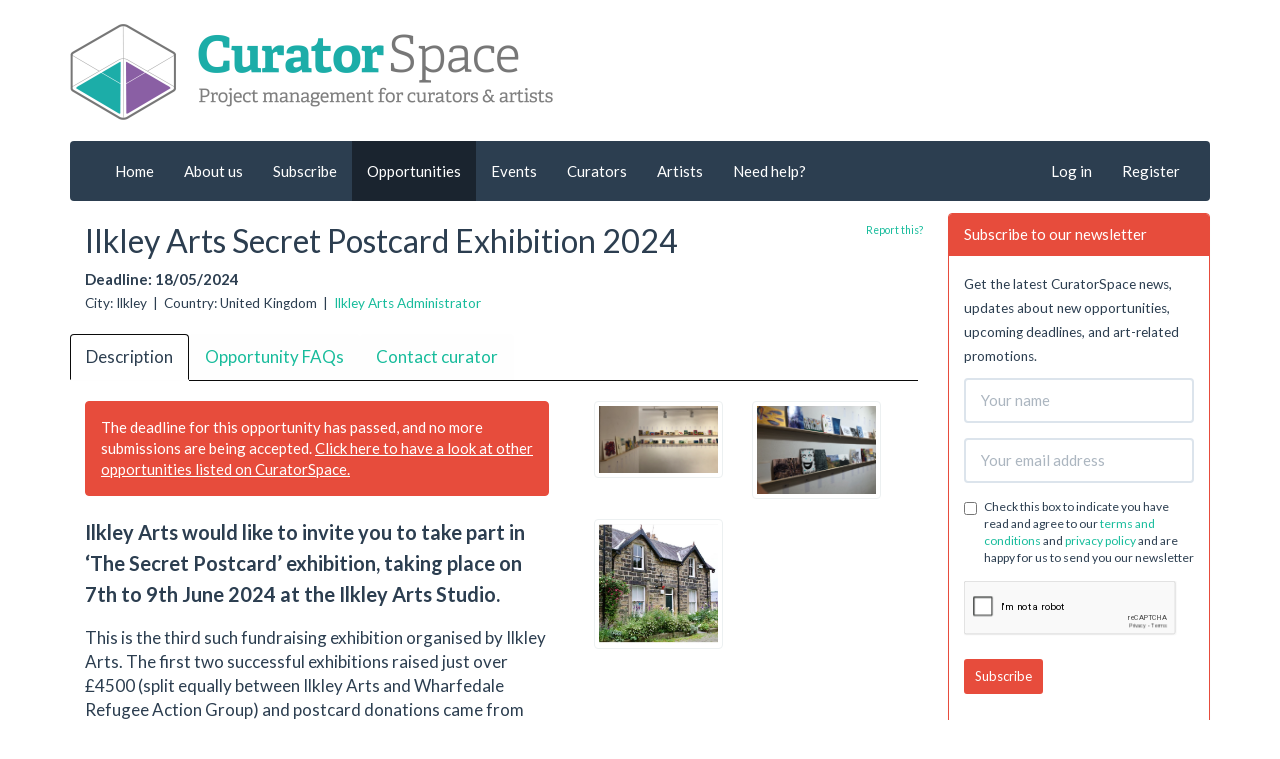

--- FILE ---
content_type: text/html; charset=UTF-8
request_url: https://www.curatorspace.com/opportunities/detail/ilkley-arts-secret-postcard-exhibition/8191
body_size: 7185
content:
<!DOCTYPE html><!--[if lt IE 7]> <html class="no-js lt-ie9 lt-ie8 lt-ie7" lang="en"> <![endif]-->
<!--[if IE 7]>    <html class="no-js lt-ie9 lt-ie8" lang="en"> <![endif]-->
<!--[if IE 8]>    <html class="no-js lt-ie9" lang="en"> <![endif]-->
<!--[if gt IE 8]><!--> <html class="no-js" lang="en"> <!--<![endif]-->
<head>
    <title>Opportunity details | Ilkley Arts Secret Postcard Exhibition 2024 | CuratorSpace</title>    <meta charset="UTF-8">
<meta http-equiv="X-UA-Compatible" content="IE=edge,chrome=1" >
<meta name="viewport" content="width=device-width, initial-scale=1.0" >    <link href="/favicon.ico" rel="icon" >
<link href="https://www.curatorspace.com/images/logos/logo_fb.png" rel="image_src" >
<link href="/css/bootstrap.css?20220110" media="all" rel="stylesheet" type="text/css" >
<link href="/css/layout.css?20220110" media="all" rel="stylesheet" type="text/css" >
<link href="/css/style.css?20220110" media="all" rel="stylesheet" type="text/css" >
<link href="/css/main.css?20250918" media="all" rel="stylesheet" type="text/css" >
<link href="/css/print.css?20220110" media="print" rel="stylesheet" type="text/css" >
<link href="/css/libs/jquery-ui.css?20220110" media="all" rel="stylesheet" type="text/css" >
<link href="/css/libs/imgareaselect-default.css?20220110" media="all" rel="stylesheet" type="text/css" >
<link href="/js/libs/fancybox/jquery.fancybox.css?20220110" media="all" rel="stylesheet" type="text/css" >    <script type="text/javascript" src="https://www.google.com/recaptcha/api.js"></script>
<script type="text/javascript" src="/js/libs/jquery-1.10.2.min.js?20220110"></script>
<script type="text/javascript" src="/js/libs/jquery-ui.js?20220110"></script>
<script type="text/javascript" src="/js/libs/underscore.min.js"></script>
<script type="text/javascript" src="/js/libs/bootstrap.js?20220110"></script>
<script type="text/javascript" src="/js/libs/fancybox/jquery.fancybox.js?20220110"></script>
<script type="text/javascript" src="/js/libs/jquery.imgareaselect.min.js?20220110"></script>
<script type="text/javascript" src="/js/libs/jquery-form.js?20220110"></script>
<script type="text/javascript" src="/js/libs/modernizr.min.js?20220110"></script>
<script type="text/javascript" src="/js/libs/masonry-min.js?20220110"></script>
<script type="text/javascript" src="/js/libs/moment.min.js?20220110"></script>
<script type="text/javascript" src="/js/libs/imagesloaded.pkgd.min.js?20220110"></script>
<script type="text/javascript" src="/js/plugins/utils.js?20220110"></script>
<script type="text/javascript" src="/js/global.js?20220110"></script>
<script type="text/javascript" src="https://js.stripe.com/v3/"></script>
<script type="text/javascript">
    //<!--
    (function(w,d,s,l,i){w[l]=w[l]||[];w[l].push({'gtm.start': new Date().getTime(),event:'gtm.js'});var f=d.getElementsByTagName(s)[0], j=d.createElement(s),dl=l!='dataLayer'?'&l='+l:'';j.async=true;j.src= 'https://www.googletagmanager.com/gtm.js?id='+i+dl;f.parentNode.insertBefore(j,f); })(window,document,'script','dataLayer','GTM-PQMDH5J');    //-->
</script>
<script type="text/javascript">
    //<!--
    
    var facebook_app_id = "422238391215562";
    var stripe_key = "pk_live_7XmBnr5Imrz79wPdr7uR5yWH00JKdPb33O";
    var stripe = Stripe("pk_live_7XmBnr5Imrz79wPdr7uR5yWH00JKdPb33O");
    //-->
</script>
<script type="text/javascript">
    //<!--
    (function(d, s, id){
    var js, fjs = d.getElementsByTagName(s)[0]; 
    if (d.getElementById(id)) {return;}
    js = d.createElement(s); js.id = id;
    //js.src = "//connect.facebook.net/en_US/sdk/debug.js";
    js.src = "//connect.facebook.net/en_US/sdk.js";
    fjs.parentNode.insertBefore(js, fjs);
}(document, 'script', 'facebook-jssdk'));    //-->
</script>
<script type="text/javascript">
    //<!--
    window.ParsleyConfig = {
    excluded: "input[type=button], input[type=submit], input[type=reset], input[type=hidden]",
    inputs: "input, textarea, select, button.media-button, :hidden",
};    //-->
</script>
<script type="text/javascript">
    //<!--
    window.module = "default";    //-->
</script>
    <!-- Do this here because feckin' Zend can't handle doing this with HTML5 doctype -->
    <meta property="og:title" content="Ilkley Arts Secret Postcard Exhibition 2024 | Deadline: 18/05/2024" />
    <meta property="og:type" content="website" />
    <meta property="og:url" content="https://www.curatorspace.com/opportunities/detail/ilkley-arts-secret-postcard-exhibition/8191" />
            <meta property="og:description" content="Ilkley Arts would like to invite you to take part in ‘The Secret Postcard’ exhibition, taking place on 7th to 9th June 2024 at the Ilkley Arts Studio." />
                <meta property="og:image" content="https://www.curatorspace.com/images/logos/logo_fb.png" />
            <!--[if lt IE 9]>
    <script src="https://oss.maxcdn.com/libs/html5shiv/3.7.0/html5shiv.js?20220110"></script>
    <script src="https://oss.maxcdn.com/libs/respond.js/1.4.2/respond.min.js?20220110"></script>
    <![endif]-->

        <script type="application/ld+json">
        {
            "@context" : "http://schema.org",
            "@type" : "Organization",
            "name" : "CuratorSpace",
            "url" : "https://www.curatorspace.com",
            "sameAs" : [
                "https://twitter.com/CuratorSpace",
                "https://www.facebook.com/CuratorSpace"
            ]
        }
    </script>
</head>

<body>
    <noscript><iframe src="https://www.googletagmanager.com/ns.html?id=GTM-PQMDH5J" height="0" width="0" style="display:none;visibility:hidden"></iframe></noscript>
    <!--[if lt IE 11]><p class=chromeframe>Your browser is <em>ancient!</em> <a href="http://browsehappy.com/">Upgrade to a different browser</a> or <a href="http://www.google.com/chromeframe/?redirect=true">install Google Chrome Frame</a> to experience this site.</p><![endif]-->
<header>
    <a name="top-of-page"></a>
    <div class='container'>
        <div class="row head-logo-row">
            <div class="col-md-6 col-sm-6 col-xs-12 hidden-print">
                <a href='https://www.curatorspace.com'>
                    <img src='/images/logos/logo_and_title.png' class="img-responsive" alt='CuratorSpace | Project management tools for curators and artists' />
                </a>
            </div>
            <center class="visible-print-block">
                <img src='/images/logos/logo_and_title.png' width="300px" alt='CuratorSpace | Project management tools for curators and artists' />
            </center>
            <div class="col-md-4 hidden-sm hidden-xs pull-right" id="global-login-panel">
                            </div>
        </div>
                    <div class="c-site-navigation" id="site-navigation">
                <div class='row'>
                    <div class="col-md-12">
                                <nav class="navbar navbar-default" role="navigation">
            <div class="container-fluid">
                <div class="navbar-header">
                    <button type="button" class="navbar-toggle collapsed" data-toggle="collapse" data-target="#bs-example-navbar-collapse-1">
                        <span class="sr-only">Toggle navigation</span>
                        <span class="icon-bar"></span>
                        <span class="icon-bar"></span>
                        <span class="icon-bar"></span>
                    </button>
                </div>
                <div class="collapse navbar-collapse" id="bs-example-navbar-collapse-1">
                    <ul class="nav navbar-nav">
                        <li><a href='/'>Home</a></li>
                        <li class=''><a href="/about">About us</a></li><li class=''><a href="/about/pricing">Subscribe</a></li><li class='active'><a href="/opportunities">Opportunities</a></li><li class=''><a href="/events">Events</a></li><li class=''><a href="/profiles">Curators</a></li><li class=''><a href="/artists">Artists</a></li><li class=''><a href="/support">Need help?</a></li>                    </ul>
                    <ul class="nav navbar-nav navbar-right">
                        <li class=''><a href="/login">Log in</a></li><li class=''><a href="/register">Register</a></li>                    </ul>
                </div>
            </div>
        </nav>
                        </div>
                </div>
                            </div>
                </div>
    </header>
<main>
    <div class='container'>
        <div class='row'>
            <div class='container opportunity-details js-report-this' id='opportunity-details'
     data-id='8191'>
    <div class="row">
        <div class="col-md-9">
            <div class="c-opportunity-details__output"><h2 style='margin-top:0;'>Ilkley Arts Secret Postcard Exhibition 2024</h2><strong>Deadline: 18/05/2024</strong><p class='details'><small>City: Ilkley&nbsp;&nbsp;|&nbsp;&nbsp;Country: United Kingdom&nbsp;&nbsp;|&nbsp;&nbsp;<a href='https://www.curatorspace.com/profiles/2020sIAopps'>Ilkley Arts Administrator</a></small></p></div><a href='/report?report=%2Fopportunities%2Fdetail%2Filkley-arts-secret-postcard-exhibition%2F8191&redirect=%2Fopportunities%2Fdetail%2Filkley-arts-secret-postcard-exhibition%2F8191' data-redirect='/opportunities/detail/ilkley-arts-secret-postcard-exhibition/8191' data-report='/opportunities/detail/ilkley-arts-secret-postcard-exhibition/8191' class='report-this'>Report this?</a>            <div role="tabpanel">
                <ul class='nav nav-tabs' role="tablist">
                    <li role="presentation" class='active'><a href='#details' id="details-tab" aria-controls="details" role="tab" data-toggle="tab">Description</a></li>
                                            <li role="presentation"><a href='#faqs' id="faqs-tab" aria-controls="faq" role="tab" data-toggle="tab">Opportunity FAQs</a></li>
                                                <li role="presentation"><a
                                    href='#contact' id="contact-tab" aria-controls="contact" role="tab"
                                    data-toggle="tab">Contact
                                curator</a></li>
                                        </ul>
                <div class='tab-content c-opportunity-details__description' style='padding:20px 0 0 0;'>
                    <div class='tab-pane active '
                         id='details'>
                                                <div class="col-md-7">
                            <div class='alert alert-danger'>The deadline for this opportunity has passed, and no more submissions are being accepted. <a href='/opportunities'>Click here to have a look at other opportunities listed on CuratorSpace.</a></div><p class='lead'><strong>Ilkley Arts would like to invite you to take part in ‘The Secret Postcard’ exhibition, taking place on 7th to 9th June 2024 at the Ilkley Arts Studio.</strong></p><p class="MsoNormal">This is the third such fundraising exhibition organised by Ilkley Arts. The first two successful exhibitions raised just over £4500 (split equally between Ilkley Arts and Wharfedale Refugee Action Group) and postcard donations came from Michael Palin, Tim Peake, Julie Hesmondhalgh, Alan Titchmarsh, Jilly Cooper, Joe Cornish and many established artists and makers from around the UK.<br /><br />All of the artworks will be available to view and purchase by secret auction only. A list of contributors' names will be circulated before and during the weekend, but work will be displayed anonymously until the auction closes at the end of the exhibition. It is important that exhibiting artists do <strong>not</strong> identify themselves by name anywhere on the front of the postcard. However, it is open to exhibiting artists include their name, website address, Instagram page and any other information they choose about their work on the reverse of their postcard. The exhibition has been very well supported by the local community in previous years and provides an inexpensive and fun way for artists to reach a new audience at the same time as contributing to worthwhile charitable causes.<br /><br />All money raised from this years sale will again be split between Ilkley Arts and Wharfedale Refugee Response.<br /><br />The Wharfedale Refugee Response support group has been working alongside Refugee Action in Bradford since 2016. Together they organise day trips for families living in the Bradford area, as well as clothing appeals, food donations, Christmas gift appeals and more. The day trips to Ilkley and the surrounding areas are so important as they make a huge difference to the families who have been forced to flee from their own countries under often traumatic and harrowing conditions. They provide a break and breathing room for refugee families under great stress and represent a small respite where the parents don’t have to think about how to feed their children for a day and the children have something fun to do. <br /><br />Without exception the families leave at the end of the day with a huge smile on their faces and a sense that they have felt welcomed by local residents. This is all made possible by the generosity and support of the local community, community organisations and businesses. The group has welcomed families from all over the world, including Sudan, Iraq, Sri Lanka, El Salvador, Congo, Burma, Pakistan, Eritrea, Nigeria, Morocco, Somalia, Lydia, Syria and Iran. <br /><br /><strong>The Postcards<br /><br /></strong>The Theme - <strong>Passage<br /><br /></strong>Your postcard must measure 10 x 15cm. It can be made from any material, paper/card/board/ceramic/textile, but all artwork must be original. <br /><br />Do not identify yourself by name on the front of your postcard. However, <strong>please</strong> <strong>make sure your name and signature and any other information you wish to pass on to buyers is on the back.<br /><br /></strong>All artwork will be anonymous and not linked to the artist name until after the auction. Please feel free to share that you are taking part but please keep your postcard design/image hidden.<br /><br />If your work is not purchased and you wish it to be returned to you, please ensure you send a stamped addressed envelope in with your work.<br /><br />Donated postcards will be photographed for publicity purposes only.<br /><br /><strong>One post card only please </strong>per exhibiting artist. We cannot guarantee to display multiple postcards by the same maker.<br /><br />The deadline for artworks is 18th May 2024.<br /><br />Please complete the online form to let us know you are applying. If your submisssion is accepted you should then deliver or post (put in an envelope) your art work to Sarah Gamble, Ilkley Arts Studio, Cottage 4, The Manor House Courtyard, Ilkley, LS29 9DT or to Joanne Tinker, Tinker Gallery, 25 Church Street, Ilkley, LS29 9DR.</p>
<p class="MsoNormal"> </p>                                <a class="btn btn-info contact-button" href='#top-of-page'>Contact the curator</a>
                                </div><div class="col-md-5"><ul class='thumbnail-list list-unstyled'><li id='image_1300602' class='col-md-6 thumbnail-block first-col'><a href='https://s3.eu-west-1.amazonaws.com/curatorspace.com/55705/opportunity/8191/image/20c1b9e37f63a6.jpg' rel='group' class='thumbnail fancybox' title='20c1b9e37f63a6.jpg'><img src='https://s3.eu-west-1.amazonaws.com/curatorspace.com/55705/opportunity/8191/image/20c1b9e37f63a6.jpg' /></a></li><li id='image_1300603' class='col-md-6 thumbnail-block'><a href='https://s3.eu-west-1.amazonaws.com/curatorspace.com/55705/opportunity/8191/image/20c1b9e36d63a6.jpg' rel='group' class='thumbnail fancybox' title='20c1b9e36d63a6.jpg'><img src='https://s3.eu-west-1.amazonaws.com/curatorspace.com/55705/opportunity/8191/image/20c1b9e36d63a6.jpg' /></a></li><li id='image_1300604' class='col-md-6 thumbnail-block first-col'><a href='https://s3.eu-west-1.amazonaws.com/curatorspace.com/55705/opportunity/8191/image/20c1b5e7aea3a6.jpg' rel='group' class='thumbnail fancybox' title='20c1b5e7aea3a6.jpg'><img src='https://s3.eu-west-1.amazonaws.com/curatorspace.com/55705/opportunity/8191/image/20c1b5e7aea3a6.jpg' /></a></li></ul>                        </div>
                                            </div>
                                            <div class='tab-pane ' id='faqs'>
                            
                                <div class='panel panel-default'>
                                    <div class='panel-heading'>Who is eligible for this opportunity?</div>
                                    <div class='panel-body'>Everyone</div>
                                </div>

                                
                                <div class='panel panel-default'>
                                    <div class='panel-heading'>When is the deadline?</div>
                                    <div class='panel-body'>18th May 2024</div>
                                </div>

                                
                                <div class='panel panel-default'>
                                    <div class='panel-heading'>How many works can I submit?</div>
                                    <div class='panel-body'>One only</div>
                                </div>

                                
                                <div class='panel panel-default'>
                                    <div class='panel-heading'>When is the delivery date?</div>
                                    <div class='panel-body'>31st May 2024</div>
                                </div>

                                
                                <div class='panel panel-default'>
                                    <div class='panel-heading'>How much does it cost?</div>
                                    <div class='panel-body'>No submission or participation fee</div>
                                </div>

                                
                                <div class='panel panel-default'>
                                    <div class='panel-heading'>Are there payments to artists?</div>
                                    <div class='panel-body'>No. Proceeds of sale of the work (if any) will be donated and divided equally between Wharfedale Refugee Response and Ilkley Arts.</div>
                                </div>

                                
                                <div class='panel panel-default'>
                                    <div class='panel-heading'>Is there a private view / opening?</div>
                                    <div class='panel-body'>Yes - on Friday 7th June 2024</div>
                                </div>

                                
                                <div class='panel panel-default'>
                                    <div class='panel-heading'>What are the exhibition opening hours?</div>
                                    <div class='panel-body'>10am to 5pm on Saturday 8th and Sunday 9th June</div>
                                </div>

                                
                                <div class='panel panel-default'>
                                    <div class='panel-heading'>Does the location have disabled access?</div>
                                    <div class='panel-body'>Yes. The studio is at ground floor level with a small step at the entrance</div>
                                </div>

                                
                                <div class='panel panel-default'>
                                    <div class='panel-heading'>What publicity will be provided as part of the opportunity?</div>
                                    <div class='panel-body'>Publicity will be via social media by Ilkley Arts, Ilkley Arts website and newsletter and local press</div>
                                </div>

                                
                                <div class='panel panel-default'>
                                    <div class='panel-heading'>Do I need to be present?</div>
                                    <div class='panel-body'>No, but we would love to meet you if you can make it</div>
                                </div>

                                
                                <div class='panel panel-default'>
                                    <div class='panel-heading'>What are the selection criteria?</div>
                                    <div class='panel-body'>The work must be 10cm x 15cm, suitable for public display, well executed in the chosen media and respond in some way to the theme 'Passage'</div>
                                </div>

                                                        </div>

                                                <div class='tab-pane '
                             id='contact'>
                            <div class="col-md-12">

                                                                        <p class='lead'>
                                            You must have an account to send a message to the curator of this opportunity.
                                            Registering
                                            only takes a few moments. Once registered you'll be able to keep track of all of
                                            your
                                            submissions and get updates on upcoming opportunities.
                                        </p>
                                        <p><a href='/register?redirect=%2Fopportunities%2Fdetail%2Filkley-arts-secret-postcard-exhibition%2F8191?active=submit'
                                              class='btn btn-success'>Register</a></p>
                                        <p>
                                            Already have an account? You must log in to send this curator a message.
                                        </p>
                                        <p><a href='/login?redirect=%2Fopportunities%2Fdetail%2Filkley-arts-secret-postcard-exhibition%2F8191?active=submit'
                                              class='btn btn-info'>Login</a></p>
                                                                    </div>
                        </div>
                                        </div>
            </div>
        </div>
        <div class="col-md-3">
            <div class="panel panel-danger subscribe">
    <div class="panel-heading">Subscribe to our newsletter</div>
    <div class="panel-body">
        <p><small>Get the latest CuratorSpace news, updates about new opportunities, upcoming deadlines, and art-related promotions.</small></p>
        <form id="form-subscribe" class="custom-form" enctype="application/x-www-form-urlencoded" action="/newsletter/subscribe" method="post"><div class="form-group"><label for="name" class="required">Name *</label>

<input type="text" name="name" id="name" value="" placeholder="Your name" required="required" class="validate[required] form-control"></div><div class="form-group"><label for="email" class="required">Email *</label>

<input type="text" name="email" id="email" value="" placeholder="Your email address" required="required" class="validate[required] form-control"></div><div class="form-group"><div class="checkbox"><label class="required">
<input type="hidden" name="terms_and_conditions" value="0"><input type="checkbox" name="terms_and_conditions" id="terms_and_conditions" value="1" class="styled" required="required">
Check this box to indicate you have read and agree to our <a href="/legal/terms-and-conditions" target="_blank">terms and conditions</a> and <a href="/legal/privacy-policy" target="_blank">privacy policy</a> and are happy for us to send you our newsletter <a</label></div></div><div class="form-group g-recaptcha-container"><label for="grecaptcharesponse" class="required">Please click in the box below *</label>

<div class="g-recaptcha" data-sitekey="6LevtDoUAAAAABQrW8Agci5R99lJ_FAIU-7XJ-wF"></div></div>
<input type="submit" name="update" id="update" value="Subscribe" class="btn btn-sm btn-danger"><div class="form-group">
<input type="hidden" name="csrf" value="4329ac4f718c3a23c0f4bceae88c8a9e" id="csrf"></div></form>    </div>
</div>

                <div class='panel panel-warning'>
                    <div class='panel-heading'>Other opportunities</div>
                    <div class='list-group'><a class='list-group-item' href='/opportunities/detail/plural--online-photography-exhibition-open-call/10176'>
                        <strong>"Plural" - online photography exhibition. Open Call</strong><br/>
                        <small>Submit your photographic project for our second curated online exhibition. We want to see all...</small>
                    </a><a class='list-group-item' href='/opportunities/detail/art-in-your-eyes/10164'>
                        <strong>Art in Your Eyes</strong><br/>
                        <small>Art in Your Eyes is an opportunity for all Artists to exhibit their work in a beautiful venue in...</small>
                    </a><a class='list-group-item' href='/opportunities/detail/call-for-submissions-living-artists-auction-of-contemporary-artworks/10055'>
                        <strong>Call for Submissions: Living Artists Auction of Contemporary Artworks</strong><br/>
                        <small>Sell your work to our international art collectors in our 'Living Artists Contemporary Art...</small>
                    </a></div>
                <div class='panel-footer'>
                    <a href="/opportunities" class="btn-sm btn btn-warning ">More opportunities</a> 
                </div>
            </div>        </div>
    </div>
</div>
         </div>
    </div>
</main>
<footer class="hidden-print">
    <div class='container'>
        <div class='well well-small row'>
            <div class='col-md-6'>
                &copy; 2026 by CuratorSpace            </div>
            <div class='col-md-6 text-right'>
                <a href='/legal/terms-and-conditions'>Terms and conditions</a> | <a href='/legal/privacy-policy'>Privacy policy</a>
            </div>
        </div>
    </div>
</footer>
<div id="fb-root"></div>
<script type="text/javascript" src="/js/plugins/share.js?20220110"></script>
<script type="text/javascript" src="/js/media.js?20220110"></script>
<script type="text/javascript" src="/js/plugins/upload.js?20230902"></script>
<script type="text/javascript" src="/js/libs/parsley.min.js?20220110"></script>
<script type="text/javascript" src="/js/script.js?20220110"></script>
<script type="text/javascript" src="/js/plugins/modal.js?20220110"></script>
<script type="text/javascript" src="/js/plugins/modal-login.js?20220110"></script></body>
</html>


--- FILE ---
content_type: text/html; charset=utf-8
request_url: https://www.google.com/recaptcha/api2/anchor?ar=1&k=6LevtDoUAAAAABQrW8Agci5R99lJ_FAIU-7XJ-wF&co=aHR0cHM6Ly93d3cuY3VyYXRvcnNwYWNlLmNvbTo0NDM.&hl=en&v=9TiwnJFHeuIw_s0wSd3fiKfN&size=normal&anchor-ms=20000&execute-ms=30000&cb=z5196er0mshj
body_size: 48837
content:
<!DOCTYPE HTML><html dir="ltr" lang="en"><head><meta http-equiv="Content-Type" content="text/html; charset=UTF-8">
<meta http-equiv="X-UA-Compatible" content="IE=edge">
<title>reCAPTCHA</title>
<style type="text/css">
/* cyrillic-ext */
@font-face {
  font-family: 'Roboto';
  font-style: normal;
  font-weight: 400;
  font-stretch: 100%;
  src: url(//fonts.gstatic.com/s/roboto/v48/KFO7CnqEu92Fr1ME7kSn66aGLdTylUAMa3GUBHMdazTgWw.woff2) format('woff2');
  unicode-range: U+0460-052F, U+1C80-1C8A, U+20B4, U+2DE0-2DFF, U+A640-A69F, U+FE2E-FE2F;
}
/* cyrillic */
@font-face {
  font-family: 'Roboto';
  font-style: normal;
  font-weight: 400;
  font-stretch: 100%;
  src: url(//fonts.gstatic.com/s/roboto/v48/KFO7CnqEu92Fr1ME7kSn66aGLdTylUAMa3iUBHMdazTgWw.woff2) format('woff2');
  unicode-range: U+0301, U+0400-045F, U+0490-0491, U+04B0-04B1, U+2116;
}
/* greek-ext */
@font-face {
  font-family: 'Roboto';
  font-style: normal;
  font-weight: 400;
  font-stretch: 100%;
  src: url(//fonts.gstatic.com/s/roboto/v48/KFO7CnqEu92Fr1ME7kSn66aGLdTylUAMa3CUBHMdazTgWw.woff2) format('woff2');
  unicode-range: U+1F00-1FFF;
}
/* greek */
@font-face {
  font-family: 'Roboto';
  font-style: normal;
  font-weight: 400;
  font-stretch: 100%;
  src: url(//fonts.gstatic.com/s/roboto/v48/KFO7CnqEu92Fr1ME7kSn66aGLdTylUAMa3-UBHMdazTgWw.woff2) format('woff2');
  unicode-range: U+0370-0377, U+037A-037F, U+0384-038A, U+038C, U+038E-03A1, U+03A3-03FF;
}
/* math */
@font-face {
  font-family: 'Roboto';
  font-style: normal;
  font-weight: 400;
  font-stretch: 100%;
  src: url(//fonts.gstatic.com/s/roboto/v48/KFO7CnqEu92Fr1ME7kSn66aGLdTylUAMawCUBHMdazTgWw.woff2) format('woff2');
  unicode-range: U+0302-0303, U+0305, U+0307-0308, U+0310, U+0312, U+0315, U+031A, U+0326-0327, U+032C, U+032F-0330, U+0332-0333, U+0338, U+033A, U+0346, U+034D, U+0391-03A1, U+03A3-03A9, U+03B1-03C9, U+03D1, U+03D5-03D6, U+03F0-03F1, U+03F4-03F5, U+2016-2017, U+2034-2038, U+203C, U+2040, U+2043, U+2047, U+2050, U+2057, U+205F, U+2070-2071, U+2074-208E, U+2090-209C, U+20D0-20DC, U+20E1, U+20E5-20EF, U+2100-2112, U+2114-2115, U+2117-2121, U+2123-214F, U+2190, U+2192, U+2194-21AE, U+21B0-21E5, U+21F1-21F2, U+21F4-2211, U+2213-2214, U+2216-22FF, U+2308-230B, U+2310, U+2319, U+231C-2321, U+2336-237A, U+237C, U+2395, U+239B-23B7, U+23D0, U+23DC-23E1, U+2474-2475, U+25AF, U+25B3, U+25B7, U+25BD, U+25C1, U+25CA, U+25CC, U+25FB, U+266D-266F, U+27C0-27FF, U+2900-2AFF, U+2B0E-2B11, U+2B30-2B4C, U+2BFE, U+3030, U+FF5B, U+FF5D, U+1D400-1D7FF, U+1EE00-1EEFF;
}
/* symbols */
@font-face {
  font-family: 'Roboto';
  font-style: normal;
  font-weight: 400;
  font-stretch: 100%;
  src: url(//fonts.gstatic.com/s/roboto/v48/KFO7CnqEu92Fr1ME7kSn66aGLdTylUAMaxKUBHMdazTgWw.woff2) format('woff2');
  unicode-range: U+0001-000C, U+000E-001F, U+007F-009F, U+20DD-20E0, U+20E2-20E4, U+2150-218F, U+2190, U+2192, U+2194-2199, U+21AF, U+21E6-21F0, U+21F3, U+2218-2219, U+2299, U+22C4-22C6, U+2300-243F, U+2440-244A, U+2460-24FF, U+25A0-27BF, U+2800-28FF, U+2921-2922, U+2981, U+29BF, U+29EB, U+2B00-2BFF, U+4DC0-4DFF, U+FFF9-FFFB, U+10140-1018E, U+10190-1019C, U+101A0, U+101D0-101FD, U+102E0-102FB, U+10E60-10E7E, U+1D2C0-1D2D3, U+1D2E0-1D37F, U+1F000-1F0FF, U+1F100-1F1AD, U+1F1E6-1F1FF, U+1F30D-1F30F, U+1F315, U+1F31C, U+1F31E, U+1F320-1F32C, U+1F336, U+1F378, U+1F37D, U+1F382, U+1F393-1F39F, U+1F3A7-1F3A8, U+1F3AC-1F3AF, U+1F3C2, U+1F3C4-1F3C6, U+1F3CA-1F3CE, U+1F3D4-1F3E0, U+1F3ED, U+1F3F1-1F3F3, U+1F3F5-1F3F7, U+1F408, U+1F415, U+1F41F, U+1F426, U+1F43F, U+1F441-1F442, U+1F444, U+1F446-1F449, U+1F44C-1F44E, U+1F453, U+1F46A, U+1F47D, U+1F4A3, U+1F4B0, U+1F4B3, U+1F4B9, U+1F4BB, U+1F4BF, U+1F4C8-1F4CB, U+1F4D6, U+1F4DA, U+1F4DF, U+1F4E3-1F4E6, U+1F4EA-1F4ED, U+1F4F7, U+1F4F9-1F4FB, U+1F4FD-1F4FE, U+1F503, U+1F507-1F50B, U+1F50D, U+1F512-1F513, U+1F53E-1F54A, U+1F54F-1F5FA, U+1F610, U+1F650-1F67F, U+1F687, U+1F68D, U+1F691, U+1F694, U+1F698, U+1F6AD, U+1F6B2, U+1F6B9-1F6BA, U+1F6BC, U+1F6C6-1F6CF, U+1F6D3-1F6D7, U+1F6E0-1F6EA, U+1F6F0-1F6F3, U+1F6F7-1F6FC, U+1F700-1F7FF, U+1F800-1F80B, U+1F810-1F847, U+1F850-1F859, U+1F860-1F887, U+1F890-1F8AD, U+1F8B0-1F8BB, U+1F8C0-1F8C1, U+1F900-1F90B, U+1F93B, U+1F946, U+1F984, U+1F996, U+1F9E9, U+1FA00-1FA6F, U+1FA70-1FA7C, U+1FA80-1FA89, U+1FA8F-1FAC6, U+1FACE-1FADC, U+1FADF-1FAE9, U+1FAF0-1FAF8, U+1FB00-1FBFF;
}
/* vietnamese */
@font-face {
  font-family: 'Roboto';
  font-style: normal;
  font-weight: 400;
  font-stretch: 100%;
  src: url(//fonts.gstatic.com/s/roboto/v48/KFO7CnqEu92Fr1ME7kSn66aGLdTylUAMa3OUBHMdazTgWw.woff2) format('woff2');
  unicode-range: U+0102-0103, U+0110-0111, U+0128-0129, U+0168-0169, U+01A0-01A1, U+01AF-01B0, U+0300-0301, U+0303-0304, U+0308-0309, U+0323, U+0329, U+1EA0-1EF9, U+20AB;
}
/* latin-ext */
@font-face {
  font-family: 'Roboto';
  font-style: normal;
  font-weight: 400;
  font-stretch: 100%;
  src: url(//fonts.gstatic.com/s/roboto/v48/KFO7CnqEu92Fr1ME7kSn66aGLdTylUAMa3KUBHMdazTgWw.woff2) format('woff2');
  unicode-range: U+0100-02BA, U+02BD-02C5, U+02C7-02CC, U+02CE-02D7, U+02DD-02FF, U+0304, U+0308, U+0329, U+1D00-1DBF, U+1E00-1E9F, U+1EF2-1EFF, U+2020, U+20A0-20AB, U+20AD-20C0, U+2113, U+2C60-2C7F, U+A720-A7FF;
}
/* latin */
@font-face {
  font-family: 'Roboto';
  font-style: normal;
  font-weight: 400;
  font-stretch: 100%;
  src: url(//fonts.gstatic.com/s/roboto/v48/KFO7CnqEu92Fr1ME7kSn66aGLdTylUAMa3yUBHMdazQ.woff2) format('woff2');
  unicode-range: U+0000-00FF, U+0131, U+0152-0153, U+02BB-02BC, U+02C6, U+02DA, U+02DC, U+0304, U+0308, U+0329, U+2000-206F, U+20AC, U+2122, U+2191, U+2193, U+2212, U+2215, U+FEFF, U+FFFD;
}
/* cyrillic-ext */
@font-face {
  font-family: 'Roboto';
  font-style: normal;
  font-weight: 500;
  font-stretch: 100%;
  src: url(//fonts.gstatic.com/s/roboto/v48/KFO7CnqEu92Fr1ME7kSn66aGLdTylUAMa3GUBHMdazTgWw.woff2) format('woff2');
  unicode-range: U+0460-052F, U+1C80-1C8A, U+20B4, U+2DE0-2DFF, U+A640-A69F, U+FE2E-FE2F;
}
/* cyrillic */
@font-face {
  font-family: 'Roboto';
  font-style: normal;
  font-weight: 500;
  font-stretch: 100%;
  src: url(//fonts.gstatic.com/s/roboto/v48/KFO7CnqEu92Fr1ME7kSn66aGLdTylUAMa3iUBHMdazTgWw.woff2) format('woff2');
  unicode-range: U+0301, U+0400-045F, U+0490-0491, U+04B0-04B1, U+2116;
}
/* greek-ext */
@font-face {
  font-family: 'Roboto';
  font-style: normal;
  font-weight: 500;
  font-stretch: 100%;
  src: url(//fonts.gstatic.com/s/roboto/v48/KFO7CnqEu92Fr1ME7kSn66aGLdTylUAMa3CUBHMdazTgWw.woff2) format('woff2');
  unicode-range: U+1F00-1FFF;
}
/* greek */
@font-face {
  font-family: 'Roboto';
  font-style: normal;
  font-weight: 500;
  font-stretch: 100%;
  src: url(//fonts.gstatic.com/s/roboto/v48/KFO7CnqEu92Fr1ME7kSn66aGLdTylUAMa3-UBHMdazTgWw.woff2) format('woff2');
  unicode-range: U+0370-0377, U+037A-037F, U+0384-038A, U+038C, U+038E-03A1, U+03A3-03FF;
}
/* math */
@font-face {
  font-family: 'Roboto';
  font-style: normal;
  font-weight: 500;
  font-stretch: 100%;
  src: url(//fonts.gstatic.com/s/roboto/v48/KFO7CnqEu92Fr1ME7kSn66aGLdTylUAMawCUBHMdazTgWw.woff2) format('woff2');
  unicode-range: U+0302-0303, U+0305, U+0307-0308, U+0310, U+0312, U+0315, U+031A, U+0326-0327, U+032C, U+032F-0330, U+0332-0333, U+0338, U+033A, U+0346, U+034D, U+0391-03A1, U+03A3-03A9, U+03B1-03C9, U+03D1, U+03D5-03D6, U+03F0-03F1, U+03F4-03F5, U+2016-2017, U+2034-2038, U+203C, U+2040, U+2043, U+2047, U+2050, U+2057, U+205F, U+2070-2071, U+2074-208E, U+2090-209C, U+20D0-20DC, U+20E1, U+20E5-20EF, U+2100-2112, U+2114-2115, U+2117-2121, U+2123-214F, U+2190, U+2192, U+2194-21AE, U+21B0-21E5, U+21F1-21F2, U+21F4-2211, U+2213-2214, U+2216-22FF, U+2308-230B, U+2310, U+2319, U+231C-2321, U+2336-237A, U+237C, U+2395, U+239B-23B7, U+23D0, U+23DC-23E1, U+2474-2475, U+25AF, U+25B3, U+25B7, U+25BD, U+25C1, U+25CA, U+25CC, U+25FB, U+266D-266F, U+27C0-27FF, U+2900-2AFF, U+2B0E-2B11, U+2B30-2B4C, U+2BFE, U+3030, U+FF5B, U+FF5D, U+1D400-1D7FF, U+1EE00-1EEFF;
}
/* symbols */
@font-face {
  font-family: 'Roboto';
  font-style: normal;
  font-weight: 500;
  font-stretch: 100%;
  src: url(//fonts.gstatic.com/s/roboto/v48/KFO7CnqEu92Fr1ME7kSn66aGLdTylUAMaxKUBHMdazTgWw.woff2) format('woff2');
  unicode-range: U+0001-000C, U+000E-001F, U+007F-009F, U+20DD-20E0, U+20E2-20E4, U+2150-218F, U+2190, U+2192, U+2194-2199, U+21AF, U+21E6-21F0, U+21F3, U+2218-2219, U+2299, U+22C4-22C6, U+2300-243F, U+2440-244A, U+2460-24FF, U+25A0-27BF, U+2800-28FF, U+2921-2922, U+2981, U+29BF, U+29EB, U+2B00-2BFF, U+4DC0-4DFF, U+FFF9-FFFB, U+10140-1018E, U+10190-1019C, U+101A0, U+101D0-101FD, U+102E0-102FB, U+10E60-10E7E, U+1D2C0-1D2D3, U+1D2E0-1D37F, U+1F000-1F0FF, U+1F100-1F1AD, U+1F1E6-1F1FF, U+1F30D-1F30F, U+1F315, U+1F31C, U+1F31E, U+1F320-1F32C, U+1F336, U+1F378, U+1F37D, U+1F382, U+1F393-1F39F, U+1F3A7-1F3A8, U+1F3AC-1F3AF, U+1F3C2, U+1F3C4-1F3C6, U+1F3CA-1F3CE, U+1F3D4-1F3E0, U+1F3ED, U+1F3F1-1F3F3, U+1F3F5-1F3F7, U+1F408, U+1F415, U+1F41F, U+1F426, U+1F43F, U+1F441-1F442, U+1F444, U+1F446-1F449, U+1F44C-1F44E, U+1F453, U+1F46A, U+1F47D, U+1F4A3, U+1F4B0, U+1F4B3, U+1F4B9, U+1F4BB, U+1F4BF, U+1F4C8-1F4CB, U+1F4D6, U+1F4DA, U+1F4DF, U+1F4E3-1F4E6, U+1F4EA-1F4ED, U+1F4F7, U+1F4F9-1F4FB, U+1F4FD-1F4FE, U+1F503, U+1F507-1F50B, U+1F50D, U+1F512-1F513, U+1F53E-1F54A, U+1F54F-1F5FA, U+1F610, U+1F650-1F67F, U+1F687, U+1F68D, U+1F691, U+1F694, U+1F698, U+1F6AD, U+1F6B2, U+1F6B9-1F6BA, U+1F6BC, U+1F6C6-1F6CF, U+1F6D3-1F6D7, U+1F6E0-1F6EA, U+1F6F0-1F6F3, U+1F6F7-1F6FC, U+1F700-1F7FF, U+1F800-1F80B, U+1F810-1F847, U+1F850-1F859, U+1F860-1F887, U+1F890-1F8AD, U+1F8B0-1F8BB, U+1F8C0-1F8C1, U+1F900-1F90B, U+1F93B, U+1F946, U+1F984, U+1F996, U+1F9E9, U+1FA00-1FA6F, U+1FA70-1FA7C, U+1FA80-1FA89, U+1FA8F-1FAC6, U+1FACE-1FADC, U+1FADF-1FAE9, U+1FAF0-1FAF8, U+1FB00-1FBFF;
}
/* vietnamese */
@font-face {
  font-family: 'Roboto';
  font-style: normal;
  font-weight: 500;
  font-stretch: 100%;
  src: url(//fonts.gstatic.com/s/roboto/v48/KFO7CnqEu92Fr1ME7kSn66aGLdTylUAMa3OUBHMdazTgWw.woff2) format('woff2');
  unicode-range: U+0102-0103, U+0110-0111, U+0128-0129, U+0168-0169, U+01A0-01A1, U+01AF-01B0, U+0300-0301, U+0303-0304, U+0308-0309, U+0323, U+0329, U+1EA0-1EF9, U+20AB;
}
/* latin-ext */
@font-face {
  font-family: 'Roboto';
  font-style: normal;
  font-weight: 500;
  font-stretch: 100%;
  src: url(//fonts.gstatic.com/s/roboto/v48/KFO7CnqEu92Fr1ME7kSn66aGLdTylUAMa3KUBHMdazTgWw.woff2) format('woff2');
  unicode-range: U+0100-02BA, U+02BD-02C5, U+02C7-02CC, U+02CE-02D7, U+02DD-02FF, U+0304, U+0308, U+0329, U+1D00-1DBF, U+1E00-1E9F, U+1EF2-1EFF, U+2020, U+20A0-20AB, U+20AD-20C0, U+2113, U+2C60-2C7F, U+A720-A7FF;
}
/* latin */
@font-face {
  font-family: 'Roboto';
  font-style: normal;
  font-weight: 500;
  font-stretch: 100%;
  src: url(//fonts.gstatic.com/s/roboto/v48/KFO7CnqEu92Fr1ME7kSn66aGLdTylUAMa3yUBHMdazQ.woff2) format('woff2');
  unicode-range: U+0000-00FF, U+0131, U+0152-0153, U+02BB-02BC, U+02C6, U+02DA, U+02DC, U+0304, U+0308, U+0329, U+2000-206F, U+20AC, U+2122, U+2191, U+2193, U+2212, U+2215, U+FEFF, U+FFFD;
}
/* cyrillic-ext */
@font-face {
  font-family: 'Roboto';
  font-style: normal;
  font-weight: 900;
  font-stretch: 100%;
  src: url(//fonts.gstatic.com/s/roboto/v48/KFO7CnqEu92Fr1ME7kSn66aGLdTylUAMa3GUBHMdazTgWw.woff2) format('woff2');
  unicode-range: U+0460-052F, U+1C80-1C8A, U+20B4, U+2DE0-2DFF, U+A640-A69F, U+FE2E-FE2F;
}
/* cyrillic */
@font-face {
  font-family: 'Roboto';
  font-style: normal;
  font-weight: 900;
  font-stretch: 100%;
  src: url(//fonts.gstatic.com/s/roboto/v48/KFO7CnqEu92Fr1ME7kSn66aGLdTylUAMa3iUBHMdazTgWw.woff2) format('woff2');
  unicode-range: U+0301, U+0400-045F, U+0490-0491, U+04B0-04B1, U+2116;
}
/* greek-ext */
@font-face {
  font-family: 'Roboto';
  font-style: normal;
  font-weight: 900;
  font-stretch: 100%;
  src: url(//fonts.gstatic.com/s/roboto/v48/KFO7CnqEu92Fr1ME7kSn66aGLdTylUAMa3CUBHMdazTgWw.woff2) format('woff2');
  unicode-range: U+1F00-1FFF;
}
/* greek */
@font-face {
  font-family: 'Roboto';
  font-style: normal;
  font-weight: 900;
  font-stretch: 100%;
  src: url(//fonts.gstatic.com/s/roboto/v48/KFO7CnqEu92Fr1ME7kSn66aGLdTylUAMa3-UBHMdazTgWw.woff2) format('woff2');
  unicode-range: U+0370-0377, U+037A-037F, U+0384-038A, U+038C, U+038E-03A1, U+03A3-03FF;
}
/* math */
@font-face {
  font-family: 'Roboto';
  font-style: normal;
  font-weight: 900;
  font-stretch: 100%;
  src: url(//fonts.gstatic.com/s/roboto/v48/KFO7CnqEu92Fr1ME7kSn66aGLdTylUAMawCUBHMdazTgWw.woff2) format('woff2');
  unicode-range: U+0302-0303, U+0305, U+0307-0308, U+0310, U+0312, U+0315, U+031A, U+0326-0327, U+032C, U+032F-0330, U+0332-0333, U+0338, U+033A, U+0346, U+034D, U+0391-03A1, U+03A3-03A9, U+03B1-03C9, U+03D1, U+03D5-03D6, U+03F0-03F1, U+03F4-03F5, U+2016-2017, U+2034-2038, U+203C, U+2040, U+2043, U+2047, U+2050, U+2057, U+205F, U+2070-2071, U+2074-208E, U+2090-209C, U+20D0-20DC, U+20E1, U+20E5-20EF, U+2100-2112, U+2114-2115, U+2117-2121, U+2123-214F, U+2190, U+2192, U+2194-21AE, U+21B0-21E5, U+21F1-21F2, U+21F4-2211, U+2213-2214, U+2216-22FF, U+2308-230B, U+2310, U+2319, U+231C-2321, U+2336-237A, U+237C, U+2395, U+239B-23B7, U+23D0, U+23DC-23E1, U+2474-2475, U+25AF, U+25B3, U+25B7, U+25BD, U+25C1, U+25CA, U+25CC, U+25FB, U+266D-266F, U+27C0-27FF, U+2900-2AFF, U+2B0E-2B11, U+2B30-2B4C, U+2BFE, U+3030, U+FF5B, U+FF5D, U+1D400-1D7FF, U+1EE00-1EEFF;
}
/* symbols */
@font-face {
  font-family: 'Roboto';
  font-style: normal;
  font-weight: 900;
  font-stretch: 100%;
  src: url(//fonts.gstatic.com/s/roboto/v48/KFO7CnqEu92Fr1ME7kSn66aGLdTylUAMaxKUBHMdazTgWw.woff2) format('woff2');
  unicode-range: U+0001-000C, U+000E-001F, U+007F-009F, U+20DD-20E0, U+20E2-20E4, U+2150-218F, U+2190, U+2192, U+2194-2199, U+21AF, U+21E6-21F0, U+21F3, U+2218-2219, U+2299, U+22C4-22C6, U+2300-243F, U+2440-244A, U+2460-24FF, U+25A0-27BF, U+2800-28FF, U+2921-2922, U+2981, U+29BF, U+29EB, U+2B00-2BFF, U+4DC0-4DFF, U+FFF9-FFFB, U+10140-1018E, U+10190-1019C, U+101A0, U+101D0-101FD, U+102E0-102FB, U+10E60-10E7E, U+1D2C0-1D2D3, U+1D2E0-1D37F, U+1F000-1F0FF, U+1F100-1F1AD, U+1F1E6-1F1FF, U+1F30D-1F30F, U+1F315, U+1F31C, U+1F31E, U+1F320-1F32C, U+1F336, U+1F378, U+1F37D, U+1F382, U+1F393-1F39F, U+1F3A7-1F3A8, U+1F3AC-1F3AF, U+1F3C2, U+1F3C4-1F3C6, U+1F3CA-1F3CE, U+1F3D4-1F3E0, U+1F3ED, U+1F3F1-1F3F3, U+1F3F5-1F3F7, U+1F408, U+1F415, U+1F41F, U+1F426, U+1F43F, U+1F441-1F442, U+1F444, U+1F446-1F449, U+1F44C-1F44E, U+1F453, U+1F46A, U+1F47D, U+1F4A3, U+1F4B0, U+1F4B3, U+1F4B9, U+1F4BB, U+1F4BF, U+1F4C8-1F4CB, U+1F4D6, U+1F4DA, U+1F4DF, U+1F4E3-1F4E6, U+1F4EA-1F4ED, U+1F4F7, U+1F4F9-1F4FB, U+1F4FD-1F4FE, U+1F503, U+1F507-1F50B, U+1F50D, U+1F512-1F513, U+1F53E-1F54A, U+1F54F-1F5FA, U+1F610, U+1F650-1F67F, U+1F687, U+1F68D, U+1F691, U+1F694, U+1F698, U+1F6AD, U+1F6B2, U+1F6B9-1F6BA, U+1F6BC, U+1F6C6-1F6CF, U+1F6D3-1F6D7, U+1F6E0-1F6EA, U+1F6F0-1F6F3, U+1F6F7-1F6FC, U+1F700-1F7FF, U+1F800-1F80B, U+1F810-1F847, U+1F850-1F859, U+1F860-1F887, U+1F890-1F8AD, U+1F8B0-1F8BB, U+1F8C0-1F8C1, U+1F900-1F90B, U+1F93B, U+1F946, U+1F984, U+1F996, U+1F9E9, U+1FA00-1FA6F, U+1FA70-1FA7C, U+1FA80-1FA89, U+1FA8F-1FAC6, U+1FACE-1FADC, U+1FADF-1FAE9, U+1FAF0-1FAF8, U+1FB00-1FBFF;
}
/* vietnamese */
@font-face {
  font-family: 'Roboto';
  font-style: normal;
  font-weight: 900;
  font-stretch: 100%;
  src: url(//fonts.gstatic.com/s/roboto/v48/KFO7CnqEu92Fr1ME7kSn66aGLdTylUAMa3OUBHMdazTgWw.woff2) format('woff2');
  unicode-range: U+0102-0103, U+0110-0111, U+0128-0129, U+0168-0169, U+01A0-01A1, U+01AF-01B0, U+0300-0301, U+0303-0304, U+0308-0309, U+0323, U+0329, U+1EA0-1EF9, U+20AB;
}
/* latin-ext */
@font-face {
  font-family: 'Roboto';
  font-style: normal;
  font-weight: 900;
  font-stretch: 100%;
  src: url(//fonts.gstatic.com/s/roboto/v48/KFO7CnqEu92Fr1ME7kSn66aGLdTylUAMa3KUBHMdazTgWw.woff2) format('woff2');
  unicode-range: U+0100-02BA, U+02BD-02C5, U+02C7-02CC, U+02CE-02D7, U+02DD-02FF, U+0304, U+0308, U+0329, U+1D00-1DBF, U+1E00-1E9F, U+1EF2-1EFF, U+2020, U+20A0-20AB, U+20AD-20C0, U+2113, U+2C60-2C7F, U+A720-A7FF;
}
/* latin */
@font-face {
  font-family: 'Roboto';
  font-style: normal;
  font-weight: 900;
  font-stretch: 100%;
  src: url(//fonts.gstatic.com/s/roboto/v48/KFO7CnqEu92Fr1ME7kSn66aGLdTylUAMa3yUBHMdazQ.woff2) format('woff2');
  unicode-range: U+0000-00FF, U+0131, U+0152-0153, U+02BB-02BC, U+02C6, U+02DA, U+02DC, U+0304, U+0308, U+0329, U+2000-206F, U+20AC, U+2122, U+2191, U+2193, U+2212, U+2215, U+FEFF, U+FFFD;
}

</style>
<link rel="stylesheet" type="text/css" href="https://www.gstatic.com/recaptcha/releases/9TiwnJFHeuIw_s0wSd3fiKfN/styles__ltr.css">
<script nonce="5MIw1hSaBTvJqIVIz7q-ag" type="text/javascript">window['__recaptcha_api'] = 'https://www.google.com/recaptcha/api2/';</script>
<script type="text/javascript" src="https://www.gstatic.com/recaptcha/releases/9TiwnJFHeuIw_s0wSd3fiKfN/recaptcha__en.js" nonce="5MIw1hSaBTvJqIVIz7q-ag">
      
    </script></head>
<body><div id="rc-anchor-alert" class="rc-anchor-alert"></div>
<input type="hidden" id="recaptcha-token" value="[base64]">
<script type="text/javascript" nonce="5MIw1hSaBTvJqIVIz7q-ag">
      recaptcha.anchor.Main.init("[\x22ainput\x22,[\x22bgdata\x22,\x22\x22,\[base64]/[base64]/bmV3IFpbdF0obVswXSk6Sz09Mj9uZXcgWlt0XShtWzBdLG1bMV0pOks9PTM/bmV3IFpbdF0obVswXSxtWzFdLG1bMl0pOks9PTQ/[base64]/[base64]/[base64]/[base64]/[base64]/[base64]/[base64]/[base64]/[base64]/[base64]/[base64]/[base64]/[base64]/[base64]\\u003d\\u003d\x22,\[base64]\\u003d\\u003d\x22,\x22w5AlEcOwL8ObZ8K/wpkdDMOAAsKydsOxwr7CsMKPTSsmajBWFht0wp1mwq7DlMKjdcOERSzDrMKJb2QURsORJMO4w4HCpsKXQgByw6rCoBHDi1LCssO+wojDiBtbw6UuKyTClW3Dh8KSwqpzFDIoFzfDm1fCnD/[base64]/w6/DosOJw5HCsWjDswXDi8OkcMKdIS1mR0LDrg/[base64]/dX4HwoPDicOfwpFNw5nDg8KHw5sRwoLCnWTDskV8KBdSw7sGwr/[base64]/CmEZrw5TDpxHCrsKDFsKFw5heHkM9ODtNwqZ4ZALDsMKnOcOmRcK4dsKkwpfDlcOYeF5DChHCqMOMUX/CoFXDnwATw6hbCMOYwotHw4rCkH5xw7HDg8KQwrZUNcKUwpnCk2zDvMK9w7ZCFjQFwrHCscO6wrPCuQI3WUQuKWPCkMKcwrHCqMOEwrdKw7IPw4TChMOJw5tsd0/ClHXDpmBqa0vDtcKqBsKCG0d3w6HDjmoGSiTCi8KuwoEWRsONdQRcB1hAwpdiwpDCq8Orw6nDtBAqw7PDs8Onw6zCjx8WbC5BwpjDpU9HwoctKcKVZcOxUTN/w5DDkcOAbTJFSwDCi8O6QSLCnsOKbQNodBxowoFWLW3DncKdV8K6wolBworDtsKzRRHCg092Sx1mOMO6w6zDtGDCnMOkw64cZW1Awo9VMMKTP8OTw5VKTnw9QcKkw7MGMntYC1HDgyHDksO/AMOkw6Qrw4VgbsOfw6UDAsKQw5o8LAXDocKJasO4w53DosOpwoTCtx/DqsOiw4B/JMOxccOqSALCnQ3DgsKoAXjDu8KyJ8K4NG7Dt8O7JTQaw5XDtcK/AsOYOFzCpy7Ci8KCwqLDrnElY14Kwp85woo7w7nCrF7DjcK+wpTDpiNcJUQ6wrk8JDEkcG/ClsO+N8K3BBtbAWDDpMK5FHLDkcK/[base64]/wqvCmMOFwoQGwq3CssK6CXrCjjoywo/DlwHCkGPClsKEwrsswrDCrDbDiVhKccKzw6/CvsKKQV3CiMO4w6YWw6zDjGDCgcKeWcKuwojDkMOzw4Y3PsORe8OQw6nCvGfCm8OGwoDDvVXCmw5RT8OiR8OPQcK/[base64]/CnMOxwqIhByfDpwIrw7UgfMOrwp7Dq03DhcKUw4cAw6PCnsKCQDPCg8K4w4fDqW8OAkvCocOFwoRVLU9gVsO+w6LCnsOpFlcOwp3CmsOPw53Cm8Kvwq8aAMOYRsO+w7EDw5rDnk5JaR9pNsOFSlPCoMO9TFJKw73CnMOWw5h4NT/ChwLCucOXD8OKSR3CvzlOw6IuOULDosO/dsKoNVlTaMK5EkduwoAZw7HCp8O2XD/CtnJqw4XDosOhwqwtwo/[base64]/CmCXDhMKnwppke8OFw6ESYcO+w5kZwq4dIsONNz7DlxbDrcO9GXNKw5YGRHPCkwd6wonCtsOMQMK1WcOzPcKkw5/[base64]/CuFdCcGB3wrzDj8KHwpp3w7sLfCsvwpXDn1fDrsOKTHzCmcO5w4zCiTHCryXDpMOtdcKZYsKkScKPw64Wwq0PLBPChMOZRcKvDhR7GMKbfcKhwr/[base64]/w7DDmkV1OlrCsnfDvsO+b2XDusOQAyAiCsOKw588IXvDp0DCnx7DpcKeAF/[base64]/Cm8OwRR/CmsOzZMOFw4Mbw5jCkTRTw4E+w4Icw53ClsODMUvCksK8w5fDuB/DhsOLw7vDo8KlQsKtw4bDr2snbcKXw44iRzsqwq7Dn2bDojk7V1nChgfDoUN0YMKeFUE8woo2w7JSwoXCo0PDmgrCjsOFaHBtScOacSrDhHwmDVVhwqHDq8O3KhZ/esKmWMKOw6UXw63DssO+w5BNIzckeAtqFcOVSMKWW8OaDynDklvDkX3Cv0cMCTM8wpIkFGPDon4cNcKDwpg6cMKgw6BQwrVww6fCjMOkwqXDhznClEbCrS8ow456w6XCvsOdw6vDomQewpnCombCg8Kqw5Y5w6bCg0TCmwBqQDFZZFfDnsKJwrhiw7/DkwPDvsOHwoY3w43Dj8KVIMKXNsOyHAXClA4Mwq3CrcOhwqnDqsOqEsObDQ0/wpFRNUTDqcOtwpFEw6DDm23DmkvCjsOVZMOFw70bw450XlLCpG/[base64]/[base64]/Cs1fDs8OYb20kM8KZLcK6IDYucMO7KsOLW8KaAsO2JgIRJ38PT8KKGAIyORrDvRM2w6IFeVpaT8O1HmvDol8Aw7h1wqoCRUp4wp3CvMKEMTN+w4xOw71Xw6DDnyTDvW3DvsKtQiTCpDjCr8KnC8O/w4RXdMOzCEPDlMKGw4fChkXDrH3Cs0YTwrjCt37DssOxTcO+fhRjF1jCjsKtwpl1w4RDw5BMw7fDs8KpdcKMLsKvwq1wWw5Zc8OaVGpywoMWBkArwqw7woE7QyQ0KwQMw6bDlgbCnCvDvcKHw684w73DhQ7DpMO4SHjCpnlRwqbCkB5reW7DuAxPw63Dq10jwpHCjcO/[base64]/[base64]/d8KNB3oYcmbCusOGw4DDvcKiwqfCgSfDlUxNwo8FQcKGw6nDgQrCisOLY8KmWDzDrcOffFpwwqXDs8K0HFbCmAoewqrDkU86InV/EXFMwqF5fy0bw7zCkjUXc1LDgFXDscOkwr8xw7LDtMO5RMKFwqUMw77CtxFRw5DDiGfCjlJIw484woRUW8KFNcOkYcOIw4h/w4LDvwVxw6/Di0NWwro5wo5LKMO0wp8xEMOQPMO2woxDJsOGe2rCrh3Cg8KEw5UwJ8Ozwp3DpVvDu8KedcOPOcKdwoQYDT5LwqJswr7CtcOgwqR0w5FZCEMpIzfCjMKha8KNw7/ChMKuw75Lw7saC8KNEWfCl8KTw7rChMOxwoQwMsKieTbCrcKpwpfDh1twJMOBCSnDomDChsOyOzkxw5ZdGMOYwpfCmWVYLXRDwr/CuyfDvsKPw53DqAHCs8OHdDvDi3QvwqhBw7LCiX7Ds8OTwpjCjsKVaF17IMOnXngdw4zDqsK8QC0zw4EIwrzCvMOfdlgpJsOlwpUZAsKvATsJw6jDlsOEw5pDQsO/[base64]/Dvi1Xw4jCpkLCgiUICsOzIT3DuyhyZMOYTFckJcOdJsKOUVTCliPDksKAXEZkwqp/w6RJQcOhw6LCpMKfTiHCj8OKw7EZw7Etw51/Wg/[base64]/Ds8Oyw6FGwq3Di8KEVMOFKjlpwrtWJ099wpFWwrvCkhzDmi3CncODwpbDvMKdbj3DrsKBTk9Xw73CuBYcwr1nRgZow7PDtcOJw4TDkMKFfMK6w7TCqcOVRMODccOgBsO3wp5yVsO5EMKiDsK0P2fCrjLCoXHCpcOwEwLCv8O7WUDDtcO3OsKBU8KAGsOGw4HCnw/DpsK0w5U5EsKgb8OmGUE8ScOYw5jCusKcw6ICwo/DmSLCmcObECXDmcKSVXZOwq7Dv8Kmwoobw4fCnBHCpMO6w69bwpHCs8KebMKCwpVhJVglNy7DsMKJCMKcw6zCj3fDg8KMwoDCvcK5wr3DuiohOz3CkhXCt18tLDFswq4AfcKbHXdVw4bClwrDtn/Ci8KjQsKSwrk4G8O9wqbCp2rDizAdw5DCicKBdn8hwpHCtWNCIsKuTFjDqcO6BcOiwq4rwq82wqg3w4HDhDzCrsO/w4wQw4zDi8KQwpBOZxnCuz/Dp8OpwptLw6vCi2HCmsOjwqLCkA51VcKawqFDw5I5wq1zXQXDk01ZS2fCqsOHwq3Cil1mwp9fwokEw7bDo8OgfMKEYWTCh8O8wq/[base64]/DnMOxw4TDt07DssOuwoLCv8O/OcK6JMKbY8KHwr/DusO8NcKow4fCjcO2wq4EHkPDon/DsFlfw7NpFsKVwqt2M8OOw4NwbcKTFMOKw6xbw7x8BwHCusKaGS3DvhPDoi3Cj8KyccKHw68ewrLDtzNuPw0Jw6pDw68OecKyYmvCvB9EUTDDq8Krwq4/WMKGSsK2wpkdbMKjw652OVcxwr3DlcKKHnfDuMOcw57Do8K1dilxw45QTi16OF3DngpjQAFjwq/DglM+dm4OWsObwqHDqsKmwprDoXAmM33CvsKCJMOFE8OHw5HCsTE7w5EeaH/DoEIiwq/CnTg+w4rDkSTCrcOPecKww6ERw7B/[base64]/b8OzSw4iwpTDhX3CpcKteW9VNXUudQLCiAcmc1EPw6MlfRkLWcKkwq8ow4jCtMOSw4DDhsO+OCZlwojCksKCC1Q6wonDrX46KcKsPFw5YBrDsMKLwqjCmcO5E8OHA3V/wrpwdEfCm8OLAjjCt8OyGcOzakzCs8OzCD08K8KkWWnCosOoPsKQwrrCtTlRwpLCiE8lJcOsIsOIaWIHwpnDvQtbw5EmGAUxMScXGMKVd1s6w65Pw4rCrwsbUSHCmwfCpsKRUWEOw4lRwqpNMcOtc1F8w5vCiMOAw6Axw43DpX/DvMOdOBU1cDcSw5U7ecK5w7jDjQITw7jCuRQmYWzDvMO9wrfCucOXw51NwrfDjDAMwrbCpsOiPsKZwqwrwp/DjgHDr8OpOAVlC8Krw4UXUkhFw48FI2EUDcO8KcOrw4PCmcOFDRMbGxM0OMK+w6BAw6pKbjTCjSwbw4HDqUIhw4g5wrfCs2wae3vCpcKaw6BBKMO6wr7DuW/[base64]/Dv8OGwpZTYA/DisOZfWBsEHlnwp8zOVPCnMK/XsK5CjxXwohEw6IxFcKoFsKIw5HDi8Ofw6rDrH1/f8OPOiXCv2ASTBNcwpY5WEQNDsKLO3RXSQZCYTIHFlkpF8KxQRBxwoLCvU3DtsOiwqouw7PDuxnCuEFwfMONw6LCmkEdEMK+NTfCvsOvwo8+w4nCimwRwqzCl8O6w7fCo8OeO8K/wrvDh1JLOcOpwr1RwrA2wopYDWkaE0cDMMKBwrLDq8KlTsKzwobCkVZzw6vCun0Twqlww4Yjw7M4csO8NcOqwqkLbcOCwp4jST1MwqEmDWV9w7cHfMOrwrbDj03DiMKIwrXCmCnCsj/[base64]/DoVvCq0zDtcOzNFPDoB3DrFbCiBXClsKNwr4Dw5hGWW49woPCnnwLw5/[base64]/Ctg7DmsKLwqlOE2nDkMKJHFzDvzQ6d8KeQUI0wpnDtW7DpcK8w5dtw64OK8O4c2HDq8KfwoZuWQfDjcKQNjTDi8KNQMOqwp7CmA4gwo/Cpxofw60sS8KzPVHDhHPDuhfCtsKHNcOLwoMfVMOZasO+AcOCDMOYZkHCoBFcTsKsQMKnCQdswr3DuMO+w5ssH8OoYGXDp8Oxw4nCrUBjWMO5w7dmwrAFwrHCpk9OAMKvw7duGcOXwoYFVGNXw7DDmsKPDsKVwpfDmMKdKcKSAQ/DlsOfw4pLwpTDusKGwr/DtsK4ZsOWAwAjw7IsY8OKQsOab1Zdwps9ASLDu1USPlQ5woXCiMK7wr1dwpnDlsO8QxXCpD/CqsKXFsOyw6TCsm3Ck8OuDcOMA8KKGX9lwqQLQcKUEsO/HsKrwrDDiD7DvcObw6Y8J8OiHWjDuU57wosWDMOHED9ZSMOrwq95FkLDum7DmUfDtD/DlHcdwrMwwpjCmBXCmScKwqQow5vCuR7CocO4SG/CgW/Cl8OVwpTDm8KXDUvClcK8wqcBw4fDvcK7w7XDhCEOFRQDw7Niw7gzKyPCiR0pw5DDtMOZKRg/GMKXwprCplg0wpp+AMObwowvG3/[base64]/[base64]/CMK7XsKZHwoUw6HDqWTCkUzDlVRhwp5RwqLCkMKSw4FUMMOKAsOdwrjCvcKYI8Krw6fCmgDCnQLCuRnCtRNAw59zJMKRw5lbEk4Qw6vDgGBNZSLDuRLCpMOARWNPwo7Cqn7DtS8Hw5dHw5TCtsOywpE7TMKfLcOCR8O1w7dwwo/[base64]/[base64]/wqBdHsK4EFdIw7kLwoB5wqg8w53DrMO3w63DqcKrwrgAw6pqw63DncKUBw/ClMOjasOMwo8dFsKyDyhrw5xKw7zDlMK8IzM7wrcBw73Dh2pKw4QMBypTOMOXNwnCgsOowoXDq3/Dmxg6W0QBP8KBbcO/wrjDpgYFQXXCjcOIHMOHZUZQKwtFw7/ClRY8EXo1w5/DqcOAwoZKwqfDv2MnRR8EwqrDkAMjwpLDtsOlw6kAw54OL0/Cq8OLbMOlw6s6FcOyw4dMaXHDpMOSecOOScOrISbCnmzCizXDrn7DpcKqL8KUFsOiDHfDgDjCvirDjMO5wpXCoMKWw7kfVcK8w7dJLDHDj1bClkfCi3nDqgcWWETDk8Oiw6XDv8KPwrHCpGZ4ZmvClXtTesK7wrzCicKJwobChCnDqRUndBUINHN1QgvDj0/ClMKPwpfCiMK/E8KKwrjDucKHcUjDuFfDpG/Du8OtIsO6wqrDqsKKw6DDvsK3MjpSwoYIwpvDnAtUwrnCocOlw7A5w6JTwp/Cj8KrQgrDr3rDhMOfwr8Iw64rZ8KYw5PCgk/DssO4w6XDtcO/[base64]/ZT/Cg8KkQcOGGsKeXB/Diw0WaFDCs8KYNsKow63DgMKSNcOJw6wgw5IewpzDpwxlJSPDkWnCrhpKAcOKVsKMUMOWPsKxM8O/wrIrw5zDnjvCkcOVRsOqwr3CtlHCvsOuw4k+WUcRw5sfwrDCnkfCjCHDnDQdF8OSA8O8w5dDJMKDw51+R2bDnW9mwpvDhQXDqThVZBfDmMOZPsOjF8Ktw5s7w48BO8O/CVQHw53DssOtwrDCpMKOMzUvJsO/M8OPw4TDm8KTLsKHbcOTwptCYsOGVMO/ZsOhMMKXSMOOwpbCkCM1wo97c8OtaXMeYMKnw5nDv1/ClS5jw7bClnfCncKlw7/DsATCnsOxwq/[base64]/wrISw49xwppTe8Oqw7lAw4HCjcKMNMKUIRvCgcKxwpHDnsKIbcOfIsOfw54SwpoEQl8Swp7Ds8OYw5rCtSjDgMOtw5Yhw57CtETCnRl/DcOgwofDtj17A2zCklwYBMKXcMK5Q8KwGVrDnTF9w7LCgcK4FBXCkTUVJMOMHcKZwrgGSH7DvygTwoTCqw9wwrzDpRMfUcKfSsOHHmDChMOnwqHCtDnCgkh0NsOqw5vCgsOrJyrDl8KJPcO4wrMraVTCgGwww6nCslEgwp00wqNywp/DqsK/wp3CrFM4wobDvQ0xN8KtISUafcOeF2tow5wYw5IycgbDjl/DlsOlwoBnwqrDt8O9w6EFw5xtw78FwpnCjcOMM8OkCFwZGibCqMOSwpMSwqHDksKDwoETeCRhZGM7w4BzdsOZw40kecK9VydHw5rCl8Obw4LDrG1iwrkBwrrCqw/CthNKLcKow4bCi8KZwqxdGy/DlyLDuMK1woJ2wokbw7Nhwqhhwp4XV1PCnh0FJT8EYcOJSXPDjcK0L0vDsDAMAks2w6M/[base64]/[base64]/dMO/wr3DpcO3aWA7ERzDpsKKw4HDrEDDrcOfcsKBCm/[base64]/[base64]/TsO3bcO6wp0ZwoJAwrXDqTN5w74fwoNPSsOcCVMUw5zCssK8cR7DrcOOw4V9wq1twp9bW1zDiG7DjXbDjwkOCRkqbMK9d8KKw4w8cADDlsKTwrPCtcK0CAnCk2zCp8KzT8OVDFPCj8Kuw4g7wqMcwofDhWYrwpPClx/Cn8KOwq0oPDtmwqV1wpfCkMOtXhLCiDjCrMK5MsOnb1cJwovDnGPDnDc/QcKnw5NQYcOSQn5ewoUqI8OsVsK1W8O5VkcqwqV1wqDDpcOkw6PDoMKxwoVuwr7DhcKRaMOQYcOsC3XCu2bDiD7Ch3YhwpLDqsORw4Ekw6/CjsKsFcOkwqpaw4TClsKhw5PDnsKlwpTDvGfDjivDmFxpJMKEPMOsdBAMwrZcwpxCwr7DpsOdIU/DsVd7F8KBADLDpB0NHMOjwofCmMOsw4TCksOaLlnDjMKXw7Qsw4vDuV/DrCkXwr3DlVU5wq3CjcOnWsK2wp/DkcKeBBU+wo3CtUE/LcOWwpgNQ8OPw7YVX31fDMOIX8KYG3DDpy99w5pzw6/DtMOKwqcvfcKnw4zCq8OWw6HDqkrDunNUwrnCrMKCwrXDpsOQasKTwqMpXyhXKcKBw7vDo31aMlLCocKnXHJdw7PDpgBPw7dEa8KxbMKRQMOsEh4rKcK8w67Cvhdgw6caD8KJwoQ/S0jCnsOYwo7CgMOoQcO/KXDDkRQowqUywogQPxjCvsOwGMOGwot1QMOGSxDCjsOWwoHCpjAIw5pscMKRwrxkVMKQajd7wrs+w4DCl8O/w4Y9woZ0w7NQcmzDpcOJwo/Cp8Ktw504fcOAwqXDmlg/[base64]/CkUzCvsOrwqPDisKhFsKbwopzwrQKalNzSlVEw68awr7Dp3vDg8K8woDCkMKQw5fDj8KlTApsMyRHDmxYWz3DhcKOwpgUw5ptY8KbT8KQwoTCucKlBMKgwpPDkElTAMOCPjLCiXg7wqXDgCTCijorasKvwoY/w5fCpxBBOU7ClcKbw6clVsOAw6HDvMODCsO4wpEuRD3DqWLDhhpLw6rCokRwRcOHNm/[base64]/cMOMwr42VsOkXVFPTDfDi8OpXsKPwrjDgMOXYHXCiXnDlW3DtzdWQ8OCI8ORwpfDjcOXwoVGwoJod2hsFMKdwokDOcO+TBHCp8K/awjDuGodfER2LFzCksKPwqYFIwjCucKNWUTDvA3CvMKQw59nAsOJwrbCu8KjccOKB3nDjcKOwpcswoXDisKVw4zDoXTCpHwRw5kFwqA1w6DClcK/woLDssObasKBNMODwqxlwpLDi8KFwqh7w6PCpCBgPMKgFMOBcEjCtMK2M2/[base64]/LcKYwrzCscKhfcKCw7low6NfEWkCwpViw5jCoMKzIcOYw44fwrsDHcKdwr7Co8OtwrcKI8K1w6RiwpXCukzCsMKqwp3Cm8K8w599NcKCBcONwqjDsTnCmcKwwq8nPQoWe1vCucK7aXACBsK9dkfCuMOuwrjDtjkLw7LDgVnCt3zCmgIWE8KPwq3CqHd0worCqHZDwp/[base64]/DjmVSwpl6XR/ChcKXwqkfPsOwwpIvwo7Din3DrChyAXTCj8KSM8OWGnbDmF/[base64]/EGgdXMKMwpXCi041wqfCpB3CtQIpw7EtNC00wofDmy9YYkDCnShhw4/[base64]/YBMuwr95wrFZKsO1wohNw63CmMOaw4EwCBDDt2ZxFi3Ds2XCuMOUw67CmcOMc8O4worCrwtVw6JIGMKZw7MqJGfCuMK8RsO7wrwhwptcAylkIcOSw4jCncOqbMK/[base64]/CmGwZw4jCsnzDisKVw4HCnGXDphXCoMOBMBd8AMO3w7x4wrDCuMOewpESwoVlw60BY8OowqnDl8KUC1zCpMK5wqpxw6rDqCxWwq/Dp8OnOgELAiPCqhgUQMKBVWbDn8KJwqPCkHLCoMOWw4/CjsKKwrc6VcKnWMKzAMOBwq/DmkNvwrhDwoPCh0s+VsKqVsKSYRDCjgYCNMKdw7nCm8O9IXAeMx7DtxjCrHvDmlc6OsOUfsOXYTLCkFrDrwPDt1/DkcK3bMOmw7fCrcOewpZ3ODrCi8OdDsOswr7CvsKwZsKESjJkW0/DtMODMMOQBXAGw7V+w5fDjRUuw5fDosKywqwiw6ovWnIZHwVQwohswr/Cl1cNGMK9w5TCqwYZAifCnTUKEsOTSMKIX2bDksOmwqc6E8KnGHRDw481w6vDncO3K2TDiVnDnMOQPkgzwqPCh8K/w7jDjMOQwqfCvSIMwqHDnkbCs8OjSiVpGB1RwpXCrsOqw5HDmsKbw4EpUiV9S00Dwp3CjRTDt1TCpsOdw6zDlsKwbFPDnWvCnsOVw4fDisKswpAlEjnChxcWOR/CscOwHlzCnUnDn8OAwrPCo2k6djRgw5bDrHrDhy9BKEhSw73DmC9Nb2RNEMKLQcOnJifCiMKfQcOkw6w/[base64]/[base64]/dxdRQysWEsOECB3Ck8OZw48DCWQ0wrTCtEtIwpLCs8OTUhU/bDp2w6tsw6zCtcOpw4jCrSLDrsOqMMOKwq3DihvDo3jDoDlgNMKoSxbDisOqd8OGwoZNwp/CjjfCicO6wqBIw6FowqDCpTpjEcK9Ei8vwrdTw58BwqnCqgYbbMKZwrxwwr3Dg8Klw5TCljQ+NnTDgMOJwp4jw7PDlRZpQMONP8KDw5Vuw68FYFbDrMOnwrTDqWRFw5jCr3sMw6XCiWM3wrnCg2UPwoVpEhbCsFjDq8Kswo/CpcKkw64Kw5HCpcOdQQTDnsKIdcOnwpd7wrcnw4jCkAE4wogFwpbDliFNw7bDncOSwqpfGC/DuGIHw77CjVrCjVvCs8OfQsOFcMKgwrLDpcKFworCnMKPI8KPw4rDhsK/w7I0w7FZc159Z0EPdcOScibDo8KZXMKowpdxDRFYwopVFsORScKKe8OEw7gvw4NTG8OowplJF8Ksw7siw79FR8KVWMOERsOMF3xuwpfCl2PDqsK2wrTDnsKOd8KXSHQ8Pko6QHhRw6kxPX/DqcOcw40SZTU5w6poDljCssOKw6DCt2zDrcOCUcOeGsK3wrFDfcO6XAAoSEB9CwzDnAvDisKlfcKjw4vCusKXSwPCgsKkTxXDksKPLS0KEsKqRsORwq3DvjDDosK8w6LDtcOCwo7DtT1rMBIGwqFgYWPCiMKbwpU+w40jwo8/wpvDpcO4Ghs9wr0uw7bCnTvDj8OZDcOBNMOWwpjCm8KsTVYWwo0xYC06BsKqwobCm1fCk8OJwp4oB8O2AhEgw77DgHLDnG/CgFTChcOcwphPV8K5woPCrMK9EMKVw7h/[base64]/[base64]/aMKew6DCrMK3eDLCpsOSw5PCq8OkMSjCh3/DlRJRwpwRwq7ChMO+Sg/DuhbCscOnAzvCg8Ofwqx/NMOtw7guw4UZOhElEcK6NGXCoMOVw7NUw7HCiMKLw5UUIB7Dnk/CkyZ3wr8bw6oHOC56w5l2VxbDnwMgw4/[base64]/Dp0xLMz3DshQWwobDuiTDnTnCnBYJwqMIwrLDo3kPYRQvZ8KcYTMPY8OewqYhwoExw7FYwpQqbjTDvkBFfsOYL8OSwrzCusKVw7LCrUVhZcOOw7NwZcOOCEEiS1U7w5gywr9WworDvsKCEMOJw5/DucOcTgYuKnPDgMOXw48Kw7NOw6DDgyHDgsKnwrNWwoPCvjnCrcOKOyY8GSDDtcOvcnYzw6vCuFHCvMOow7J7KGUgwrYbBsKOWcOuw48Mwok0NcKMw73CnsKVNMKewr5AGQnDqVtcHMOLRxzDpVw9wp/DlWQJw4YAJMOTXG7CnwjDksOGfFLCiHQMw6dICsK+I8K1LWc2Ug/CoVHClcOKamLCrh7DlmZ1dsKzw6hHwpDCl8KAH3FAJ0hMEsK/wo/[base64]/wqkWdWDCrwrCksKPOMK+w5bDlVHCt28/[base64]/ClwFbw4/Cv3F7VRvClHLCsV0ywqXCk8OUTsOQwrrDk8KWw5oMb0fCjB3CucKtwq3CoRYywpEHGsONw6DCvMOuw6vDlMKKZ8O/LsK7w5LDrsOow5bCmSrCrkIiw7PCgw/[base64]/ChQsFPQnDqDAkw4hXwr4GfAMmGMKHYsKgwq8uw5kEw5FyYsKPwrVDw51NQMKKKcKewpQxwo3CpcOMPyxiRSjCusO/wqnDl8Oyw5DDlsOCwqFPNCnDl8OOZcKVw4zCsy5Od8KCw4hIAG7CuMOgw6bDpg/[base64]/DncK8wrLDjivDjXnDjBBMwqVGG2rCnsOgw5DCqcKDw6TCtsO/f8KBXcOGw5fCnUPCj8K3wrNEwr7CoFsKw5PDpsKeTD4MwoDCpTTDkyPClMO/w6XCj1MPw6V+wo7Ch8KTC8Kya8ObVlVpBzw0XMKUwpQew54jSk41VMOsCSJTARXDiwFRb8OzAgooKMKSD0TDhS7DmnAgw6p+w5XCisK+w6hHwqDCsyIUNz9kwpDCv8Opw7/Cp1nDghfDnMO1wqFDw4/CsjlhwrvCjxDDtcKnw7zDk2MCwp4bw7JWw6jDuHnCqzXDoV/Du8OUMh3CscO8wojCtX10wrcMHsO0wopdOMORQ8Ofw6DDh8OqGi/Dq8KHw7ZNw7Jow7LCpwR+V2XDnMONw63DhT9Ra8KUwqXCn8K5fyjDmMOHwqJQTsOcw5QVPsKrw5hpI8KVUEDCsMKMHsKaY07DjThEwp8NHlvCl8Kmw5LDlsOcwr/CtsOyXnVsworDjcK3w4QXRXXDh8O0ThXDm8OpQEDDhsO+w6sKesOmMcKEwoh/fnDDicKWw4DDuTTDi8OGw5rColDDmcKRwp8NSFpvMU8pwqbDrMOuZCnCpS4cUMO0w5Bqw6cJw4hRHDXCqMOZAH3CqcKPKcOdw6/[base64]/Cv1vDk8O6FcOIZsOkwrLCusK2wofCvykSw5F5w7MvEkk5wpDDnMKfKmMiUsOfwqRYTMKnwpXCnCnDm8KrNsKsdsKgWMOPb8KCwphnw7hLw6k/[base64]/[base64]/Dm1zDqcOYPG4dwpnCoEbCncOKwoTDi8OOfkzDq8KGwrrDskvDoAQywrrDsMK2wocKw50JwrrDusKgwrnCrH3DscK7wrzDuy5Twqdhw7ILw4bDq8KARsK6wo8rPsKMYMK3UjTCtMKSwq0+w5TCizPDmG48XU/ClxURwoXDvxIjYTrCny/[base64]/Dv1nDqcKrCsOffsOyf1Zxwo1idyNLXX9OwoYww73DksKCOsKEwpXDq0vCo8O0EcO9w7Rxw54Fw7UIfHRxYljDmzlzT8KHwrFJSj3Di8OoZXBHw7QjScOjOsORRA4Mw7w5csO8w4vCn8KcdiLCnsOuD1Qbw6opUQFuRcK8woLCnkk5HMORw6vCvsKxwqXDvk/CpcK/[base64]/[base64]/Cm2JCw7E3wpwAWFXDsMOWQyPDvVB6fMKJw6wdZGjCt1LDocKHw7jClTbCvMKXwplQwojDu1VfAn1PM0dvw4Bjw4jChQbDiA/[base64]/DixsywosQMnvDjB45wr/Dhw/Di0xXwrjDt0fDtiTCgsKhw4woGcOSGcKww7jDn8OLUkgBwoXDscOMbD8MacKIVQ7CszROw73CulUHbsKewoVKHG/DmyRow47CicOMwpcDwpJ7wq7DucOewplEFk3CvR1/wotxw53Cq8KLU8K2w6fDnsK5Bw9Bw5kmA8KTHxXDpjYpf0/CrcKIcEDDrcKRwqfDlXVww63CpsKFwpIGw4rDnsO1w4jCuMKZb8KJIUJoYcKxwpQ1dSrCp8K5wpfCs2LCuMOUw5LCrMKwSVZwRBHCoR/Ck8KCG3vDmz/DiivDsMOkw5xnwqt+w4/Cg8KywqXCoMKiXWPDtsKFw5hYGiESwoQoPMOCNsKSFsK/wqlWwq3Ds8Ocw71decKPwovDkH4EwrvDg8KLWsKew64bMsOVdcKwN8OycsOzw63Cq1bDhsKpHMKhdSPDrh/CiV4Fwq1Yw77CrXTCiDTDrMKIccOzMiXDvcOcesKndMKMaDHCtMOZwqjDnEJbHMOcE8Kcw4fDphHDvsOTwrXCosKgaMKgw6LCuMOBw7XDtiZVFcKJLsK7XQouH8OSbBLCjgzDg8KiVMKvaMKLw6zCpsOwKgrCvsKfwrzDiBpuwq/[base64]/[base64]/Co8KDwp3CjyHChQYbwo4SRgp0w5HCrSVhwppCwrnCusO8w6HCtcONTBU4wrlHwoZyIcO+Xh7CjzHCiCZowqzCp8K8C8O1UXRDw7B4w6fCjE83SR8EBAdtwprCi8KweMKJwovCvcKlc1gJCmxfOF/[base64]/Co11eecOBw7zDiMOwwrpXw7vCmFN8E8KUXcK/[base64]/[base64]/DvibDrGVIw6vCgsODTzsYUcKgwonDlEF/w78/IMKpw4/ClMKMw5HCk2HClCBDW2tVX8ONDMOhRcOgXMOVwqliwqAKw4s2YsKcw4Z/EMKZfSlzAMO3wpQxwqvCkFYKexlkw7c8wqnCjjx7wqXDn8OnFTYYWcOvL3/CjwPDsMK0V8O3DVXDqnDCgsKqY8Kqwq1nw4DCvMKGBmXCncOJaEVBwr9abxjDrg/DtVXDlRvCrDRYw784woxnw4B/wrEAw5bDkMKrVMK+ZcOVwp7Cg8OGw5dTSsO2Dl/ChMKCw4zCv8KGwoQWZVXCgFvCkcO6NCIYw7DDhsKUCQrCkknDogJIw4vDusOVZxVsckExw5p9w6bCqSFGw7tERcO1woo/w4kew6rCrRBuw6lnwrHDrlJWOsKBFsOdEUTDtGEddsK+wqE9wrDDmipdwrxNwqFyfsKXw45GwqfDu8KDwq8WZ0jCp3XClcOoT2DDqsO9WHHCv8KEwrA5JDc4CwdPw5BMZcKPLlFsCmg7GsORb8KTw4cHSyPDsDcew4MLw49sw4PCqDLCp8OeWwAmH8K6EntUO0/[base64]/RGnClMOYC0DDl8KmMkpHw4fDjjopeC3CtcO/[base64]/CmgsTRy3DmsKzwqwIw4HDq2RxGsKZwoHCvzfDhF5Mwp7Dt8Ogw53CosKww589X8OHKAY0fsOFSg94Nx5lw67DqytrwrVJwoRQw7/DhAEVwoDCoTItwp1xwoIiUyLDisOzw6tWw6IUETlOwqpJw4nCm8KwPSgVDkbDpwPCkMKfwp7ClDwAw4JHw5HCtyvCg8KWw7zCkiNZw7l1wpwZYsKqw7LDkBXDvmQ/[base64]/DoMKhwo7DhmPDjMKnJF7DgsOcwqvDqcO8RCrDl2zCt39Gw7jDjcOufcKQQcKcwpxUwrrDu8Kwwqomw4PDsMKZw7bChmXDnxVVV8KuwogQPS7CicKRw47CgcOPwqzCn3fCoMOew4HCtz/Dj8K2wr/Cm8KQwrBVSCsQC8OOwoMGwrRUFcOmVXFySsKxW2jDhMKSGcKOw4bCvH/Cph5bXWV6wpXDsS8He3XCqsK+bzrDnsOfw5xJO2jCvSLDk8Okw7NCw6zDtMOxRAbDncOVw5wNccOTwrHDqMK3aSAkV3LDmXMJwrJlIcK8BsOXwqAuw5syw6zCvMKVPsK/w6BMwqbCtMORwr4Cw6nCl2HDmsO0C1NQwqrCsGsQBcK6a8OhwoPCpMOsw7vDhjTCjMKXeT1hw4DDsgrClHPCryvDhcKxw4J2woHCk8OkwrBnRQdJHsO9ahQRwpzCox9/UhVkG8OhWMOvwrLDiiwpwpnCqhJ7w5TDtcODwp4Ewo/Ct2/CtVHCjMKvQ8KoCcOLwrAHwo91wqfCrsOfZmZDXBHCssK+w79yw5PDtQIRwrtVbcKew7rDqcKnBMKmwpLDvsO8w68ew6cpCllHwpFFOA7CkXfDrMO9EQ/Cs0jDrUJ5K8O1wrXDuWEJwofCicK/I0lcw7rDrcOGZsKKKDfCiwPCkgkGwqJ7WR7Ct8OAw5sVWXDDpRvDv8OuLHPDrMKnVBNxDsKQGEo\\u003d\x22],null,[\x22conf\x22,null,\x226LevtDoUAAAAABQrW8Agci5R99lJ_FAIU-7XJ-wF\x22,0,null,null,null,1,[21,125,63,73,95,87,41,43,42,83,102,105,109,121],[-3059940,208],0,null,null,null,null,0,null,0,1,700,1,null,0,\x22CvYBEg8I8ajhFRgAOgZUOU5CNWISDwjmjuIVGAA6BlFCb29IYxIPCPeI5jcYADoGb2lsZURkEg8I8M3jFRgBOgZmSVZJaGISDwjiyqA3GAE6BmdMTkNIYxIPCN6/tzcYADoGZWF6dTZkEg8I2NKBMhgAOgZBcTc3dmYSDgi45ZQyGAE6BVFCT0QwEg8I0tuVNxgAOgZmZmFXQWUSDwiV2JQyGAA6BlBxNjBuZBIPCMXziDcYADoGYVhvaWFjEg8IjcqGMhgBOgZPd040dGYSDgiK/Yg3GAA6BU1mSUk0GhkIAxIVHRTwl+M3Dv++pQYZxJ0JGZzijAIZ\x22,0,0,null,null,1,null,0,0],\x22https://www.curatorspace.com:443\x22,null,[1,1,1],null,null,null,0,3600,[\x22https://www.google.com/intl/en/policies/privacy/\x22,\x22https://www.google.com/intl/en/policies/terms/\x22],\x22p+chqPxWXEx/9+tYhzV+q4VdxEO00lupFJyjEOV7Ofw\\u003d\x22,0,0,null,1,1768455194668,0,0,[22,42],null,[106,211,189],\x22RC-HKHMh_rkH6dC5A\x22,null,null,null,null,null,\x220dAFcWeA4FP5oQWZVuqlMQgvze5Ceof1MYAQpQSxQW6tyhCnab-JukqfoJTyyOU8qr-ptxEFLLww29owG_QzmUtSoT6W39vACUFQ\x22,1768537994456]");
    </script></body></html>

--- FILE ---
content_type: text/javascript
request_url: https://www.curatorspace.com/js/plugins/share.js?20220110
body_size: 513
content:
(function(){

    var init = function(){

        var fbShare = $("#facebook_share");

        if ($(fbShare).length > 0 && window['facebookIsInitiated'] !== undefined) {
            window['facebookIsInitiated']();
        }

        $(fbShare).on('click', function(ev){
            ev.preventDefault();
            var method = $(this).data('method') ? $(this).data('method') : "feed";
            var url = $(this).data('url');
            var ttl = $(this).data('name');
            var msg = $(this).data('message');
            var params = {
                method      : "share",
                href        : url,
                name        : ttl,
                message     : msg
            };
            FB.ui(params);
        });

        $("#twitter_share").on('click', function(ev){
            ev.preventDefault();
            var url = $(this).data('url');
            var ttl = $(this).data('name');
            var msg = $(this).data('message');
            window.open('http://twitter.com/share?url=' + url + '&text=' + ttl + '&', 'twitterwindow', 'height=450, width=550, top='+($(window).height()/2 - 225) +', left='+$(window).width()/2 +', toolbar=0, location=0, menubar=0, directories=0, scrollbars=0');
        });

        $("#google_share").on('click', function(ev){
            ev.preventDefault();
            var url = $(this).data('url');
            var ttl = $(this).data('name');
            var msg = $(this).data('message');
            window.open('https://plus.google.com/share?url=' + url + '&text=' + ttl + '&', 'googlewindow', 'height=450, width=550, top='+($(window).height()/2 - 225) +', left='+$(window).width()/2 +', toolbar=0, location=0, menubar=0, directories=0, scrollbars=0');
        });

    }

    $(document).ready(init);

})();

--- FILE ---
content_type: text/javascript
request_url: https://www.curatorspace.com/js/plugins/upload.js?20230902
body_size: 3512
content:
(function($) {

    'use strict';

    $.fn.cumas_upload = function(options) {

        options = $.extend({
            single: false,
            maxFiles: null,
            autolink: null,
            autotype: null,
            preview: false,
        }, options);

        var modal = null;
        var uploader = this;
        var element = $(this).closest('.file-manager');
        var list = $(element).find('.thumbnail-list');
        var input_name = $(uploader).data('name');
        var cols = $(uploader).data('cols');
        var prototype = $(uploader).data('prototype');
        var withContent = $(uploader).data('with_content');
        var withImage = $(uploader).data('with_image');
        var image_output = $(element).find('.files');
        var extensions = ['doc', 'pdf'];
        var mediaType = $(uploader).data('type');
        var iframe = !window.FormData;
        var fileCount;

        var loadMediaManager = function (ev) {
            ev.preventDefault();
            var media = mediaType.charAt(0).toUpperCase() + mediaType.slice(1);
            var type = 'images' === mediaType.toLowerCase() ? 1 : 2;
            var maxFiles = options.maxFiles ? options.maxFiles - fileCount : 0;
            var url = '/members/media?state=select&type=' + type + '&quantity=' + (maxFiles);
            if (iframe) {
                url = url + '&iframe=1';
            }
            if (withImage) {
                $('body').loading();

                checkLogin(function () {
                    modal = $('<div/>').cumas_modal({
                        header: 'Select ' + media,
                        body: null,
                        url: url,
                        footer: false,
                        body_padding: false,
                        close: true,
                        id: 'cumas-modal',
                        backdrop: true,
                        width: '95%',
                        iframe: !window.FormData,
                        closed: function () {
                            var scope = $(this);
                            $('body').trigger('application.destroy', scope);
                            $(scope).remove();
                        },
                        loaded: function () {
                            // CSP.media.init();
                            var scope = $(this);
                            $('body').trigger('application.reload', scope);
                            var selected = function (evt, data) {
                                _.each(data.files, function (file) {
                                    switch (file.type) {
                                        case 'image':
                                            addImage(file.path, file.thumb);
                                            break;
                                        case 'file':
                                            addFile(file.path);
                                            break;

                                    }
                                });
                                setTimeout(function () {
                                    $(scope).modal('hide');
                                }, 100);
                            };
                            let $iframe = $('.modal-iframe');
                            if ($iframe.length > 0) {
                                $iframe.on('cumas:select', selected);
                            } else {
                                $(this).find('.media-manager').on('cumas:select', selected);
                            }
                        }
                    });
                });
            } else {
                addImage('', '');
            }
        };

        /**
         * Disables the button
         */
        var disableButton = function()
        {
            $(element).find('.media-button').addClass('disabled');
            $(element).find('.media-button').attr('disabled', 'disabled');
        };

        /**
         * Enables the button
         */
        var enableButton = function()
        {
            $(element).find('.media-button').removeClass('disabled');
            $(element).find('.media-button').removeAttr('disabled');
        };

        /**
         * Does the file exist already in the list of files ready to upload?
         * @param fileUrl
         * @returns {boolean}
         */
        var checkIfExists = function(fileUrl)
        {
            var existing = $('input[name="'+input_name+'"]');
            var exists = false;
            if (existing.length > 0) {
                existing.each(function(){
                    var existingUrl = $(this).val();
                    if (existingUrl === fileUrl) {
                        exists = true;
                    }
                    existingUrl.split()

                });
            }
            return exists;
        };

        /**
         * Gets a thumbnail SRC for the image
         * @param fileUrl
         * @returns {string}
         */
        var getThumbUrl = function(fileUrl)
        {
            var bits = fileUrl.split("images");
            var prefix = bits.shift();
            var postfix = bits.join("images");
            return prefix+"_thumbs/Images"+postfix;
        };

        /**
         * Add an image
         * @param fileUrl
         * @param thumbUrl
         * @returns {*}
         */
        var addImage = function(fileUrl, thumbUrl)
        {

            if (checkIfExists(fileUrl)) {
                return false;
            }

            $(uploader).parsley().removeError("requiredfiles");

            if (withImage && options.autolink && options.autotype) {
                var $placer = insertPlaceholder();
                var params = {
                    id: options.autolink,
                    image_path: fileUrl,
                    type: options.autotype
                };
                $.ajax({
                    url: '/members/images/link',
                    type: 'GET',
                    data: params
                }).success(function (response) {
                    let result = $.parseJSON(response);
                    $placer.remove();
                    if (result.result === 'success') {
                        if (result.hasOwnProperty('path') && result.hasOwnProperty('thumbPath')) {
                            insertFile(result.path, result.thumbPath);
                        }
                    }
                });
            } else {
                insertFile(fileUrl, thumbUrl);
            }
        };

        var insertPlaceholder = function()
        {
            if (options.single) {
                $(image_output).find('.thumbnail-block, .c-file-manager__item').hide();
            }
            var span = 12 / cols;
            var img = $('<img/>').attr('src', '/images/loading.svg');
            var lnk = $('<span/>')
                .addClass('thumbnail c-file-manager__placeholder-image')
                .append(img)
            ;
            var div = $('<div/>')
                .addClass('col-sm-' + span)
                .addClass('thumbnail-block')
                .append(lnk)
            ;
            $(image_output).append(div);
            return $(div);
        };

        var insertFile = function(fileUrl, thumbUrl)
        {
            if (options.single) {
                $(image_output).find('.thumbnail-block, .c-file-manager__item').remove();
            }
            if (withContent) {
                var pointer = $(image_output).find('.c-file-manager__item').length;
                if (prototype) {
                    var prototype_copy = prototype;
                    prototype_copy = prototype_copy.replace(/__name__/g, pointer);
                    prototype_copy = prototype_copy.replace(/__filepath__/g, fileUrl);
                    prototype_copy = prototype_copy.replace(/__filename__/g, fileUrl.split("/").pop());
                    $(prototype_copy).find('.remove-image, .inline-remove-image').click(removeImage);
                    $(image_output).append($(prototype_copy));
                    $(image_output)
                        .find('.remove-image, .inline-remove-image')
                        .off('click', removeImage)
                        .on('click', removeImage);
                }
            } else {
                var span = 12 / cols;
                var input = $('<input/>')
                    .attr('type', 'hidden')
                    .attr('name', input_name)
                    .val(fileUrl);
                if (!thumbUrl) {
                    thumbUrl = getThumbUrl(fileUrl);
                }
                // noinspection HtmlRequiredAltAttribute,RequiredAttributes
                var img = $('<img/>').attr('src', thumbUrl);
                var lnk = $('<span/>').append(img).addClass('thumbnail');
                var rmv = $('<a/>')
                    .addClass('btn btn-xs btn-danger remove-image')
                    .html('Remove');
                var div = $('<div/>')
                    .addClass('col-sm-' + span)
                    .addClass('thumbnail-block')
                    .append(lnk)
                    .append(rmv)
                    .append(input);
                $(rmv).click(removeImage);
                $(image_output).append(div);
            }
            $(image_output).trigger('cs.media.add');
            checkCount();
            return div;
        };

        var addFile = function(filePath)
        {
            if (checkIfExists(filePath)) {
                return false;
            }

            window.ParsleyUI.removeError($(uploader).parsley(), "noFileError");

            if (options.single) {
                $(image_output).find('.thumbnail-block, .c-file-manager__item').remove();
            }

            if (withContent) {
                var pointer = $(image_output).find('.c-file-manager__item').length;
                if (prototype) {
                    var prototype_copy = prototype;
                    prototype_copy = prototype_copy.replace(/__name__/g, pointer);
                    prototype_copy = prototype_copy.replace(/__filepath__/g, filePath);
                    prototype_copy = prototype_copy.replace(/__filename__/g, filePath.split("/").pop());
                    $(image_output).append($(prototype_copy));
                    $(image_output)
                        .find('.remove-image, .inline-remove-image')
                        .off('click', removeFile)
                        .on('click', removeFile)
                    ;
                }
            } else {
                var span = 12 / cols;
                var input = $('<input/>')
                    .attr('type', 'hidden')
                    .attr('name', input_name)
                    .val(filePath);

                var ext = filePath.split('.').pop();
                // noinspection HtmlRequiredAltAttribute,RequiredAttributes
                var img = $('<img/>').attr('height', 50);
                if ($.inArray(ext, extensions) >= 0) {
                    $(img).attr('src', '/images/icons/files/' + ext + '.jpg')
                } else {
                    $(img).attr('src', '/images/icons/files/doc.jpg');
                }

                var fileName = filePath.split("/").pop();
                var caption = $('<div class="caption">' + fileName + '</div>');

                var lnk = $('<a/>')
                    .append(img)
                    .append(caption)
                    .attr('target', '_blank')
                    .attr('href', '/files/download?path=' + filePath)
                    .addClass('thumbnail');

                var rmv = $('<a/>')
                    .addClass('btn btn-xs btn-danger remove-image')
                    .html('Remove');

                var div = $('<div/>')
                    .addClass('col-sm-' + span)
                    .addClass('thumbnail-block')
                    .append(lnk)
                    .append(rmv)
                    .append(input);

                $(rmv).click(removeFile);
                $(image_output).append(div);
                $(image_output).trigger('cs.media.add');
            }

            $(uploader).parsley().removeError("requiredfiles");
            $(image_output).parsley().reset();

            checkCount();
            return div;
        };

        var removeImage = function(ev)
        {
            if (typeof ev == "object") {
                ev.preventDefault();
            }
            var block = $(this).hasClass('thumbnail-block') || $(this).hasClass('c-file-manager__item') ?
                $(this) :
                $(this).closest('.thumbnail-block, .c-file-manager__item');

            if (options.autolink && options.autotype) {
                if (confirm("Do you really want to remove this image from the gallery")) {
                    var image_path = $(block).find('input[type="hidden"]').val();
                    $.ajax({
                        url : '/members/images/remove',
                        type : 'GET',
                        data : {
                            id         : options.autolink,
                            image_path : image_path,
                            type       : options.autotype
                        },
                        context : this,
                        error : function() {
                            alert('There was an error processing the removal request. Please try again.')
                        }
                    });
                }
            }
            $(block).remove();
            $(image_output).trigger('cs.media.remove');
            checkCount();
            checkEor();
        };

        var removeFile = function(ev)
        {
            if (typeof ev == "object") {
                ev.preventDefault();
            }
            var block = $(this).hasClass('thumbnail-block, .c-file-manager__item') ?
                $(this) :
                $(this).closest('.thumbnail-block, .c-file-manager__item');
            $(block).remove();
            $(image_output).trigger('cs.media.remove');
            checkCount();
            checkEor();
        };

        /**
         * Checks for the end of the row and plonks a class on it to indicate we are at the end of the row
         */
        var checkEor = function()
        {
            var r = 1;
            $(list).find('.thumbnail-block').each(function(){
                $(this).removeClass('eor');
                if (r === 1)
                    $(this).addClass('eor');
                if (r === cols)
                    r = 0;
                r = r + 1;
            });
        };

        /**
         * Handles the event that gets fired after the user releases a sortable element back into the sortable collection. It
         * fires off the /ajax/sort URL
         */
        var handleSort = function ()
        {
            var params = {};
            var type, id;
            var controller = $(element).find('input[type="file"]');
            type = options.autotype ? options.autotype : $(controller).data('type');
            if (0 !== controller.length) {
                id = options.autolink ?
                    options.autolink : $(controller).data('link');
                params.type = type + '_images';
                params.node_id = id;
            } else {
                id = options.autolink ?
                    options.autolink : $(element).data('node_id');
                params.type = type + '_images';
                params.node_id = id;
            }
            params.ids = [];
            $(this).find('input[type="hidden"]').each(function () {
                params.ids.push($(this).val());
            });
            $(image_output).trigger('cs.media.sort');
            $.post('/ajax/sort', params);

        };

        var checkCount = function () {
            var max = false;
            if (withContent) {
                fileCount = $(image_output).find('.c-file-manager__item').length;
            } else {
                fileCount = $(image_output).find('input[type="hidden"]').length;
            }
            if (options.maxFiles && fileCount >= options.maxFiles) {
                disableButton();
                max = true;
            } else {
                enableButton();
            }
            if (fileCount > 0) {
                $(element).find('p.no-images').hide();
            } else {
                $(element).find('p.no-images').show();
            }
            return max;
        };

        $(image_output).find('.remove-image, .inline-remove-image').bind('click', removeImage);

        $(".sortable-gallery").each(function()
        {
            var params = {
                update      : handleSort,
                change      : checkEor,
                stop        : checkEor
            };
            $(this).sortable(params);
        });

        this.data('cumas_upload', { addFile : addFile, removeFile : removeFile, addImage : addImage, removeImage : removeImage });

        $(uploader).on('click', loadMediaManager);

        checkCount();

        $(uploader).trigger('cs.media.loaded');

        return this;
    }

}( jQuery ));
